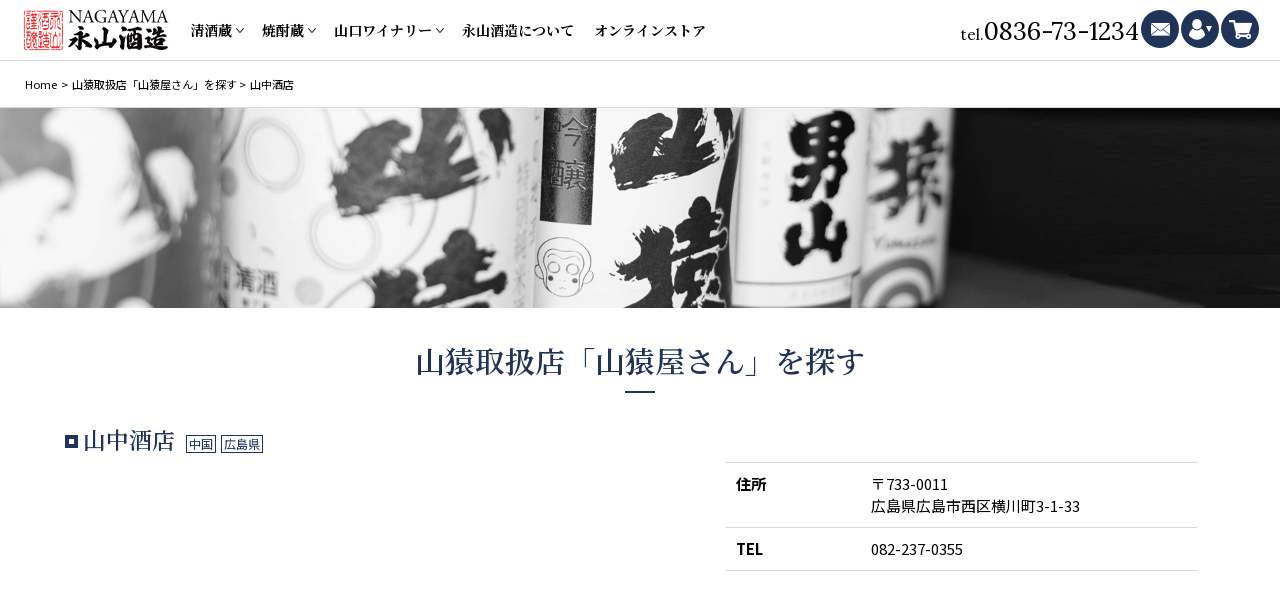

--- FILE ---
content_type: text/html; charset=UTF-8
request_url: https://www.yamanosake.com/wppost/plg_WpPost_post.php?postid=422
body_size: 13555
content:
<?xml version="1.0" encoding="UTF-8"?>
<!DOCTYPE html PUBLIC "-//W3C//DTD XHTML 1.0 Transitional//EN" "http://www.w3.org/TR/xhtml1/DTD/xhtml1-transitional.dtd">


<html xmlns="http://www.w3.org/1999/xhtml" lang="ja" xml:lang="ja">
<head>
<meta http-equiv="Content-Type" content="text/html; charset=UTF-8" />
<title>永山酒造 / WpPostポスト表示</title>
<meta http-equiv="Content-Script-Type" content="text/javascript" />
<meta http-equiv="Content-Style-Type" content="text/css" />
    <meta name="author" content="永山酒造合名会社" />
    <meta name="description" content="山口県の美味しい地酒・焼酎・ふぐひれ酒、そしてワインはいかが?【永山酒造】" />
    <meta name="keywords" content="永山酒造,焼酎,清酒,ふぐひれ酒,日本酒,ワイン,山口,九州,地酒" />

<script type="text/javascript">
if ((navigator.userAgent.indexOf('iPhone') > 0) || navigator.userAgent.indexOf('iPod') > 0 || navigator.userAgent.indexOf('Android') > 0) {
        document.write('<meta name="viewport" content="width=device-width,user-scalable=no,maximum-scale=1">');
    }else{
        document.write('<meta content="width=1100" name="viewport">');
    }
</script>

<link rel="shortcut icon" href="/user_data/packages/default/img/common/favicon.ico" />
<link rel="icon" type="image/vnd.microsoft.icon" href="/user_data/packages/default/img/common/favicon.ico" />
<link rel="stylesheet" href="/js/jquery.colorbox/colorbox.css" type="text/css" media="all" />
<link rel="stylesheet" href="/css/reset.css">
<link href="https://fonts.googleapis.com/css?family=Asap:400,400i,500,500i,600,600i,700,700i|Lora:400,400i,700,700i|Noto+Sans+JP:100,300,400,500,700,900|Noto+Serif+JP:200,300,400,500,600,700,900&amp;subset=cyrillic,cyrillic-ext,japanese,latin-ext,vietnamese" rel="stylesheet">
<link rel="alternate" type="application/rss+xml" title="RSS" href="https://www.yamanosake.com/rss/" />
<!--[if lt IE 9]>
<script src="/js/jquery-1.11.1.min.js"></script>
<![endif]-->
<!--[if gte IE 9]><!-->
<script src="/js/jquery-2.1.1.min.js"></script>
<!--<![endif]-->
<script type="text/javascript" src="/js/eccube.js"></script>
<!-- #2342 次期メジャーバージョン(2.14)にてeccube.legacy.jsは削除予定.モジュール、プラグインの互換性を考慮して2.13では残します. -->
<script type="text/javascript" src="/js/eccube.legacy.js"></script>
<script type="text/javascript" src="/js/jquery.colorbox/jquery.colorbox-min.js"></script>

<script type="text/javascript">//<![CDATA[
    
    $(function(){
        
    });
//]]></script>

<!--{*
 * WpPost
 * Copyright(c) 2000-2014 GIZMO CO.,LTD. All Rights Reserved.
 * http://www.gizmo.co.jp/
 *
* This library is free software; you can redistribute it and/or
* modify it under the terms of the GNU Lesser General Public
* License as published by the Free Software Foundation; either
* version 2.1 of the License, or (at your option) any later version.
*
* This library is distributed in the hope that it will be useful,
* but WITHOUT ANY WARRANTY; without even the implied warranty of
* MERCHANTABILITY or FITNESS FOR A PARTICULAR PURPOSE.  See the GNU
* Lesser General Public License for more details.
*
* You should have received a copy of the GNU Lesser General Public
* License along with this library; if not, write to the Free Software
* Foundation, Inc., 59 Temple Place, Suite 330, Boston, MA  02111-1307  USA
 *}-->
<script type="text/javascript" src="/plugin/WpPost/media/plg_WpPost_common.js"></script><link rel="stylesheet" href="/plugin/WpPost/media/plg_WpPost_common.css" type="text/css" media="screen" /><script type="text/javascript" src="/plugin/WpPost/media/plg_WpPost_comment.js"></script>

<!-- add -->
	<script type="text/javascript" src="/js/jquery.tile.min.js"></script>
	<script type="text/javascript" src="/js/jquery.function.js"></script>
	<script type="text/javascript" src="/js/ofi.min.js"></script>
    <link rel="stylesheet" media="(max-width: 768px)" href="/css/style-sp.css">
    <link rel="stylesheet" media="(min-width: 769px)" href="/css/style.css">
	<script type="text/javascript" src="/js/googleanarlytics.js"></script>
<!-- end add -->

<!--PLG:WpPost-->
<script type="text/javascript">
$(function(){
	document.title = "永山酒造 | 山中酒店";
});
</script>
<!--PLG:WpPost--></head>

<!-- ▼BODY部 スタート -->

<body class="LC_Page_WpPost" id="sub"><noscript><p>JavaScript を有効にしてご利用下さい.</p></noscript><div id="wrapper"><div id="_btn"><div id="_btn_nav"><div id="menu"><span class="bar" id="bar01"></span><span class="bar" id="bar02"></span><span class="bar" id="bar03"></span></div><div id="nav_close"></div><div id="nav_open"></div><!--_btn_nav--></div><!--_btn--></div><header><!-- ▼WpPost記事一覧 -->
<!-- ▲WpPost記事一覧 --><div class="headerContetns"><div class="headerBox clearfix">
<!--▼HEADER-->
<h1><a href="https://www.yamanosake.com/">永山酒造－山口県の清酒・焼酎・ふぐひれ酒、ワイン</a></h1><div class="headerNav"><h2 class="pcno"><a href="https://www.yamanosake.com/">永山酒造－山口県の清酒・焼酎・ふぐひれ酒、ワイン</a></h2><!-- ▼カテゴリ --><nav class="gnav"><ul class="clearfix">
<li class="level1"><a href="/products/list.php?category_id=1">清酒蔵</a><div><ul class="clearfix"><li><span>清酒リスト</span><ul class="clearfix">
<li class="level2"><a href="/products/list.php?category_id=23">ギフトにおすすめ</a></li><li class="level2"><a href="/products/list.php?category_id=10">季節のお酒</a></li><li class="level2"><a href="/products/list.php?category_id=22">蔵ショップ限定酒</a></li><li class="level2"><a href="/products/list.php?category_id=9">大吟醸・純米大吟醸</a></li><li class="level2"><a href="/products/list.php?category_id=8">純米吟醸</a></li><li class="level2"><a href="/products/list.php?category_id=7">特別純米酒・純米酒</a></li><li class="level2"><a href="/products/list.php?category_id=4">生酒・生貯蔵</a></li><li class="level2"><a href="/products/list.php?category_id=3">本醸造・普通酒・ふぐひれ酒</a></li><li class="level2"><a href="/products/list.php?category_id=20">山猿グッズ</a></li></ul></li><li><a href="/user_data/step.php">酒造りの風景</a></li><li><a href="/user_data/farm.php">農業とともに生きる</a></li><li><a href="/user_data/yamazaruya.php">山猿取扱店「山猿屋さん」を探す</a></li></ul></div></li><li class="level1"><a href="/products/list.php?category_id=2">焼酎蔵</a><div><ul class="clearfix"><li><span>焼酎リスト</span><ul class="clearfix">
<li class="level2"><a href="/products/list.php?category_id=12">寝太郎シリーズ</a></li><li class="level2"><a href="/products/list.php?category_id=11">寝太郎ワイン樽シリーズ</a></li></ul></li><li><a href="/user_data/story.php">民話三年寝太郎</a></li></ul></div></li><li class="level1"><a href="/products/list.php?category_id=6">山口ワイナリー</a><div><ul class="clearfix"><li><span>山口ワイナリー</span><ul class="clearfix">
<li class="level2"><a href="/products/list.php?category_id=19">シャトーヤマグチ</a></li><li class="level2"><a href="/products/list.php?category_id=17">山口ワイン　ヴィンテージ</a></li><li class="level2"><a href="/products/list.php?category_id=16">山口ワイン　ソレイネ</a></li><li class="level2"><a href="/products/list.php?category_id=15">山口ワイン　長州葡萄酒</a></li><li class="level2"><a href="/products/list.php?category_id=14">やまぐちワイン</a></li></ul></li><li><a href="/user_data/farmland.php">山口ワインファームランド</a></li><li><a href="/user_data/winestep.php">ワイン造りの風景</a></li><li><a href="/user_data/season.php">ワイナリーの四季</a></li></ul></div></li><li><a href="/abouts/">永山酒造について</a></li><li><a href="/products/list.php">オンラインストア</a></li></ul></nav><!-- ▲カテゴリ --><!-- ▼【ヘッダー】ログイン --><script type="text/javascript">//<![CDATA[
    $(function(){
        var $login_email = $('#header_login_area input[name=login_email]');

        if (!$login_email.val()) {
            $login_email
                .val('メールアドレス')
                .css('color', '#AAA');
        }

        $login_email
            .focus(function() {
                if ($(this).val() == 'メールアドレス') {
                    $(this)
                        .val('')
                        .css('color', '#000');
                }
            })
            .blur(function() {
                if (!$(this).val()) {
                    $(this)
                        .val('メールアドレス')
                        .css('color', '#AAA');
                }
            });

        $('#header_login_form').submit(function() {
            if (!$login_email.val()
                || $login_email.val() == 'メールアドレス') {
                if ($('#header_login_area input[name=login_pass]').val()) {
                    alert('メールアドレス/パスワードを入力して下さい。');
                }
                return false;
            }
            return true;
        });
    });
//]]></script>
<form name="header_login_form" id="header_login_form" method="post" action="https://www.yamanosake.com/frontparts/login_check.php" onsubmit="return eccube.checkLoginFormInputted('header_login_form')"><input type="hidden" name="mode" value="login" /><input type="hidden" name="transactionid" value="e169c09ac582b5e2e5ff4a0e2e7cd6f8d0da2612" /><input type="hidden" name="url" value="/wppost/plg_WpPost_post.php?postid=422" /><ul class="companyHeader2 pcno"><li><a href="https://www.yamanosake.com/cart/">cart</a></li><li><a href="https://www.yamanosake.com/mypage/login.php">mypage</a><div><ul><li><a href="https://www.yamanosake.com/mypage/login.php">ログイン</a></li><li><a href="/entry/kiyaku.php">新規会員登録</a></li><li><a href="/order/">お買い物ガイド</a></li></ul></div></li></ul></form><ul class="companyHeader3 pcno"><li><a href="/contact/">お問い合わせ</a></li></ul><!-- ▲【ヘッダー】ログイン --><!-- ▼電話 -->                    <dl class="companyHeader4 pcno">
                    <dt>電話でのご連絡はこちら</dt>
                    <dd><span class="f15">tel.</span><span class="tel-link">0836-73-1234</span></dd>
                    </dl><!-- ▲電話 --></div>
<!--▲HEADER--><!-- ▼ログイン -->
<ul class="companyHeader clearfix"><li><a href="https://www.yamanosake.com/cart/">cart</a></li><li><a href="https://www.yamanosake.com/mypage/login.php">mypage</a><form name="login_form" id="login_form" method="post" action="https://www.yamanosake.com/frontparts/login_check.php"><input type="hidden" name="transactionid" value="e169c09ac582b5e2e5ff4a0e2e7cd6f8d0da2612" /><input type="hidden" name="mode" value="login" /><input type="hidden" name="url" value="/wppost/plg_WpPost_post.php?postid=422" /><div><ul><li><a href="https://www.yamanosake.com/mypage/login.php">ログイン</a></li><li><a href="/entry/kiyaku.php">新規会員登録</a></li><li><a href="/order/">お買い物ガイド</a></li></ul></div></form></li><li><a href="/contact/">mail</a></li><!-- ▲ログイン --><!-- ▼電話2 -->                	<li><span class="f15">tel.</span><span class="tel-link"><span class="tel-link">0836-73-1234</span></li>
                </ul>
<!-- ▲電話2 --></div></div></header><!-- ▼山猿パンくず --><div class="bread">

    <a href="http://www.yamanosake.com/" itemprop="url" itemtype="http://data-vocabulary.org/Breadcrumb">
      <span itemprop="title">Home</span>
    </a><span>&nbsp;&gt;&nbsp;</span>
          <a href="/user_data/yamazaruya.php" itemprop="url"  itemscope itemtype="http://data-vocabulary.org/Breadcrumb">
          <span itemprop="title">山猿取扱店「山猿屋さん」を探す</span></a><span>&nbsp;&gt;&nbsp;</span>
        <span itemprop="title" itemtype="http://data-vocabulary.org/Breadcrumb">山中酒店</span>

</div><!-- ▲山猿パンくず --><div id="container" class="clearfix"><!-- ▼メイン -->
<!--▼ WpPost Post-->
    <figure><img src="/images/img006.jpg" class="object-fit-img"></figure>
    <h2 class="title">山猿取扱店「山猿屋さん」を探す</h2>
	<section>
    <div class="box1150-3">
    <h3 class="subttl">山中酒店
<span>中国</span><span>広島県</span>    </h3>
        <div class="box18">
<div class="shopDetail clearfix"><div class="ggmap"><iframe src="https://www.google.com/maps/embed?pb=!1m18!1m12!1m3!1d3291.6391715017253!2d132.45043365090098!3d34.41051618041445!2m3!1f0!2f0!3f0!3m2!1i1024!2i768!4f13.1!3m3!1m2!1s0x355a9898097240c1%3A0x201522baee07932f!2z44CSNzMzLTAwMTEg5bqD5bO255yM5bqD5bO25biC6KW_5Yy65qiq5bed55S677yT5LiB55uu77yR4oiS77yT77yT!5e0!3m2!1sja!2sjp!4v1564635690210!5m2!1sja!2sjp" width="800" height="600" frameborder="0" style="border:0" allowfullscreen></iframe></div><ul><li><dl class="clearfix"><dt>住所</dt><dd>〒733-0011<br>広島県広島市西区横川町3-1-33</dd></dl></li><li><dl class="clearfix"><dt>TEL</dt><dd><span class="tel-link">082-237-0355</span></dd></dl></li></ul></div>        </div>
    </div>
	</section>


	<section>
    <div class="box1150">
        <h3 class="subttl">取扱店舗一覧</h3>
        <div class="box18">       


<h4 class="subttl2">関東</h4><div class="shopWrapper"><h5 class="subttl3 off" id="shop001">茨城県</h5><ul class="shopList clearfix"><li><a href="/wppost/plg_WpPost_post.php?postid=354"><dl><dt>平田酒店</dt><dd>〒308-0846  茨城県筑西市布川1304-1<br>TEL：0296-28-0818</dd></dl></a></li><li><a href="/wppost/plg_WpPost_post.php?postid=352"><dl><dt>酒のアライ</dt><dd>〒306-0403  茨城県猿島郡境町蛇池641<br>TEL：0280-87-4423</dd></dl></a></li><li><a href="/wppost/plg_WpPost_post.php?postid=350"><dl><dt>有限会社上野商店</dt><dd>〒306-0106  茨城県古河市北間中橋173-35<br>TEL：0280-76-4747</dd></dl></a></li><li><a href="/wppost/plg_WpPost_post.php?postid=348"><dl><dt>塚田屋</dt><dd>〒300-2645  茨城県つくば市上郷3318<br>TEL：029-847-2008</dd></dl></a></li></ul></div><div class="shopWrapper"><h5 class="subttl3 off" id="shop001">栃木県</h5><ul class="shopList clearfix"><li><a href="/wppost/plg_WpPost_post.php?postid=370"><dl><dt>うるしや</dt><dd>〒321-0402  栃木県宇都宮市中里町217-5<br>TEL：028-674-2013</dd></dl></a></li><li><a href="/wppost/plg_WpPost_post.php?postid=368"><dl><dt>下野屋酒店</dt><dd>〒323-0025  栃木県小山市城山町1-1-1<br>TEL：0285-22-0289</dd></dl></a></li><li><a href="/wppost/plg_WpPost_post.php?postid=366"><dl><dt>砂子屋</dt><dd>〒321-0227  栃木県下都賀郡壬生町通町13-13<br>TEL：0282-82-0055</dd></dl></a></li><li><a href="/wppost/plg_WpPost_post.php?postid=364"><dl><dt>ザ・酒屋</dt><dd>〒329-1322  栃木県さくら市北草川1-7-10<br>TEL：028-682-2042</dd></dl></a></li><li><a href="/wppost/plg_WpPost_post.php?postid=362"><dl><dt>小林酒店</dt><dd>〒329-1233  栃木県塩谷郡高根沢町大字宝積寺2374<br>TEL：028-675-0050</dd></dl></a></li><li><a href="/wppost/plg_WpPost_post.php?postid=360"><dl><dt>菊屋酒店</dt><dd>〒324-0613  栃木県那須郡那珂川町馬頭285<br>TEL：0287-92-2103</dd></dl></a></li><li><a href="/wppost/plg_WpPost_post.php?postid=358"><dl><dt>(株)国本屋酒店</dt><dd>〒329-0617  栃木県河内郡上三川町上蒲生46<br>TEL：0285-56-2067</dd></dl></a></li><li><a href="/wppost/plg_WpPost_post.php?postid=356"><dl><dt>昭和食品 黒磯支店 THE酒</dt><dd>〒325-0031  栃木県那須塩原市鍋掛1087-1103<br>TEL：0287-73-2260</dd></dl></a></li></ul></div><div class="shopWrapper"><h5 class="subttl3 off" id="shop001">埼玉県</h5><ul class="shopList clearfix"><li><a href="/wppost/plg_WpPost_post.php?postid=346"><dl><dt>エビスヤ</dt><dd>〒354-0026  埼玉県富士見市鶴瀬西3-18-1<br>TEL：0492-51-5070</dd></dl></a></li><li><a href="/wppost/plg_WpPost_post.php?postid=344"><dl><dt>そりた酒店</dt><dd>〒356-0036  埼玉県ふじみ野市南台2-1-9<br>TEL：0492-61-5850</dd></dl></a></li><li><a href="/wppost/plg_WpPost_post.php?postid=342"><dl><dt>(有)キングショップ誠屋</dt><dd>〒350-2201  埼玉県鶴ケ島市富士見2-18-14<br>TEL：0492-85-8311</dd></dl></a></li><li><a href="/wppost/plg_WpPost_post.php?postid=340"><dl><dt>良酒倉庫 鶴ヶ島店</dt><dd>〒350-2213  埼玉県鶴ヶ島市脚折町6-27-34<br>TEL：0492-86-0217</dd></dl></a></li><li><a href="/wppost/plg_WpPost_post.php?postid=338"><dl><dt>ナガネ</dt><dd>〒350-1331  埼玉県狭山市新狭山2-7-5<br>TEL：0249-52-5068</dd></dl></a></li><li><a href="/wppost/plg_WpPost_post.php?postid=336"><dl><dt>ますとも</dt><dd>〒359-0044  埼玉県所沢市松葉町22-19<br>TEL：0429-93-5724</dd></dl></a></li><li><a href="/wppost/plg_WpPost_post.php?postid=334"><dl><dt>島村酒店</dt><dd>〒359-1122  埼玉県所沢市寿町13-10<br>TEL：0429-22-2508</dd></dl></a></li></ul></div><div class="shopWrapper"><h5 class="subttl3 off" id="shop001">東京都</h5><ul class="shopList clearfix"><li><a href="/wppost/plg_WpPost_post.php?postid=648"><dl><dt>むらまつ酒商類</dt><dd>〒105-0021  東京都港区東新橋2-2-10<br>TEL：03-3431-8835</dd></dl></a></li><li><a href="/wppost/plg_WpPost_post.php?postid=296"><dl><dt>渡辺商店</dt><dd>〒120-0046  東京都足立区小台2-34-15<br>TEL：03-3911-6124</dd></dl></a></li><li><a href="/wppost/plg_WpPost_post.php?postid=294"><dl><dt>小暮商店</dt><dd>〒123-0872  東京都足立区江北2-35-4<br>TEL：03-3890-0512</dd></dl></a></li><li><a href="/wppost/plg_WpPost_post.php?postid=292"><dl><dt>野田屋酒店森谷</dt><dd>〒196-0003  東京都荒川区南千住5-42-7<br>TEL：03-3801-6650</dd></dl></a></li><li><a href="/wppost/plg_WpPost_post.php?postid=290"><dl><dt>田渕酒店</dt><dd>〒116-0011  東京都荒川区西尾久7-26-9<br>TEL：03-3894-6007</dd></dl></a></li><li><a href="/wppost/plg_WpPost_post.php?postid=288"><dl><dt>(有)モリタヤ酒店</dt><dd>〒116-0003  東京都荒川区南千住6-17-5<br>TEL：03-3805-2805</dd></dl></a></li><li><a href="/wppost/plg_WpPost_post.php?postid=286"><dl><dt>蓮根ムラタ</dt><dd>〒174-0046  東京都板橋区蓮根3-14-22<br>TEL：03-3966-5012</dd></dl></a></li><li><a href="/wppost/plg_WpPost_post.php?postid=284"><dl><dt>真壁商店</dt><dd>〒175-0094  東京都板橋区成増2-9-1<br>TEL：03-3930-2086</dd></dl></a></li><li><a href="/wppost/plg_WpPost_post.php?postid=282"><dl><dt>花火屋川野酒店</dt><dd>〒135-0052  東京都江戸川区東小岩5-26-1<br>TEL：03-3657-1075</dd></dl></a></li><li><a href="/wppost/plg_WpPost_post.php?postid=280"><dl><dt>鈴光酒店</dt><dd>〒132-0022  東京都江戸川区大杉5-2-13<br>TEL：03-3652-7700</dd></dl></a></li><li><a href="/wppost/plg_WpPost_post.php?postid=278"><dl><dt>折原商店</dt><dd>〒135-0047  東京都江東区富岡1-13-11折原門仲ビル1F<br>TEL：03-5639-9447</dd></dl></a></li><li><a href="/wppost/plg_WpPost_post.php?postid=276"><dl><dt>(株)上野商店</dt><dd>〒130-0004  東京都墨田区本所2-17-7<br>TEL：03-3625-1981</dd></dl></a></li><li><a href="/wppost/plg_WpPost_post.php?postid=274"><dl><dt>地酒＆ワイン　ふくはら酒店</dt><dd>〒110-0016  東京都台東区台東3-6-8<br>TEL：03-3831-2235</dd></dl></a></li><li><a href="/wppost/plg_WpPost_post.php?postid=272"><dl><dt>升宏</dt><dd>〒111-0035  東京都台東区西浅草2-19-11<br>TEL：03-3841-5049</dd></dl></a></li><li><a href="/wppost/plg_WpPost_post.php?postid=270"><dl><dt>小嶋屋酒店</dt><dd>〒103-0013  東京都中央区日本橋人形町1-11-12<br>TEL：03-3666-3527</dd></dl></a></li><li><a href="/wppost/plg_WpPost_post.php?postid=268"><dl><dt>永世屋かさい商店</dt><dd>〒164-0001  東京都中野区中野4-16-2<br>TEL：03-3389-1795</dd></dl></a></li><li><a href="/wppost/plg_WpPost_post.php?postid=266"><dl><dt>(有)河内屋酒店</dt><dd>〒113-0033  東京都文京区本郷4-26-8<br>TEL：03-3811-1308</dd></dl></a></li><li><a href="/wppost/plg_WpPost_post.php?postid=264"><dl><dt>ホームマート四の橋</dt><dd>〒108-0072  東京都港区白金3-22-6<br>TEL：03-3446-2399</dd></dl></a></li><li><a href="/wppost/plg_WpPost_post.php?postid=262"><dl><dt>リカー&#038;フーズ ミナトヤ（MINATOYA）</dt><dd>〒108-0023  東京都港区芝浦3-11-8<br>TEL：03-3453-3718</dd></dl></a></li><li><a href="/wppost/plg_WpPost_post.php?postid=260"><dl><dt>橋本酒店</dt><dd>〒153-0051  東京都目黒区上目黒5-25-7<br>TEL：03-3713-0703</dd></dl></a></li><li><a href="/wppost/plg_WpPost_post.php?postid=258"><dl><dt>(株)山屋田島商店</dt><dd>〒152-0035  東京都目黒区自由が丘1-15-10<br>TEL：03-3723-4567</dd></dl></a></li><li><a href="/wppost/plg_WpPost_post.php?postid=256"><dl><dt>三崎屋</dt><dd>〒152-0023  東京都目黒区八雲5-16-2<br>TEL：03-3424-1088</dd></dl></a></li><li><a href="/wppost/plg_WpPost_post.php?postid=254"><dl><dt>(有)石川商店つつじヶ丘</dt><dd>〒196-0012  東京都昭島市つつじヶ丘3-5-6<br>TEL：0425-45-3588</dd></dl></a></li><li><a href="/wppost/plg_WpPost_post.php?postid=252"><dl><dt>地酒のすぎむら</dt><dd>〒196-0014  東京都昭島市田中町562-1 モリタウン1階<br>TEL：042-546-4822</dd></dl></a></li><li><a href="/wppost/plg_WpPost_post.php?postid=250"><dl><dt>野田商店</dt><dd>〒196-0003  東京都昭島市松原町1-27-2<br>TEL：042-543-1470</dd></dl></a></li><li><a href="/wppost/plg_WpPost_post.php?postid=248"><dl><dt>(有)宏川屋</dt><dd>〒198-0041  東京都青梅市勝沼27<br>TEL：0428-24-2669</dd></dl></a></li><li><a href="/wppost/plg_WpPost_post.php?postid=246"><dl><dt>武藤酒店</dt><dd>〒198-0013  東京都青梅市木野下1-404<br>TEL：0428-31-4886</dd></dl></a></li><li><a href="/wppost/plg_WpPost_post.php?postid=244"><dl><dt>川島商店</dt><dd>〒186-0002  東京都国立市東1-6-27<br>TEL：042-572-0036</dd></dl></a></li><li><a href="/wppost/plg_WpPost_post.php?postid=242"><dl><dt>(有)増田屋酒店</dt><dd>〒190-0012  東京都立川市曙町1-36-33<br>TEL：042-523-1381</dd></dl></a></li><li><a href="/wppost/plg_WpPost_post.php?postid=240"><dl><dt>(有)朝日屋酒店(スリーエイト錦町店）</dt><dd>〒190-0022  東京都立川市錦町2-6-12<br>TEL：042-525-6333</dd></dl></a></li><li><a href="/wppost/plg_WpPost_post.php?postid=238"><dl><dt>(有)山の家須崎商店</dt><dd>〒190-0002  東京都立川市幸町1-11-1<br>TEL：042-536-1905</dd></dl></a></li><li><a href="/wppost/plg_WpPost_post.php?postid=236"><dl><dt>(株)マスダヤ</dt><dd>〒190-1221  東京都西多摩郡瑞穂町箱根ヶ崎256-4<br>TEL：042-557-0123</dd></dl></a></li><li><a href="/wppost/plg_WpPost_post.php?postid=234"><dl><dt>(株)レッツ</dt><dd>〒202-0003  東京都西東京市北町6-1-31<br>TEL：042-422-5959</dd></dl></a></li><li><a href="/wppost/plg_WpPost_post.php?postid=232"><dl><dt>いそぬま商店</dt><dd>〒193-0934  東京都八王子市小比企町1619-1<br>TEL：042-635-6198</dd></dl></a></li><li><a href="/wppost/plg_WpPost_post.php?postid=230"><dl><dt>(有)リカーズひろせ</dt><dd>〒193-0832  東京都八王子市散田町3-18-11<br>TEL：042-664-0296</dd></dl></a></li><li><a href="/wppost/plg_WpPost_post.php?postid=228"><dl><dt>森田屋酒店</dt><dd>〒192-0153  東京都八王子市西寺方町41-1<br>TEL：042-651-3187</dd></dl></a></li><li><a href="/wppost/plg_WpPost_post.php?postid=226"><dl><dt>(株)福島屋ファンタス羽村店</dt><dd>〒205-0011  東京都羽村市五ノ神2-2-7<br>TEL：042-578-0371</dd></dl></a></li><li><a href="/wppost/plg_WpPost_post.php?postid=224"><dl><dt>(株)太平フーズアンドリカーズ東京西支店</dt><dd>〒205-0001  東京都羽村市小作台2-17-2<br>TEL：042-579-0456</dd></dl></a></li><li><a href="/wppost/plg_WpPost_post.php?postid=222"><dl><dt>アラキ</dt><dd>〒189-0013  東京都東村山市栄町2-30-17<br>TEL：0423-94-2170</dd></dl></a></li><li><a href="/wppost/plg_WpPost_post.php?postid=220"><dl><dt>マイマートきむら</dt><dd>〒207-0012  東京都東大和市新堀1-1420-11<br>TEL：0425-61-1830</dd></dl></a></li><li><a href="/wppost/plg_WpPost_post.php?postid=218"><dl><dt>(有)尾崎商店</dt><dd>〒207-0021  東京都東大和市立野3-1235-5<br>TEL：0425-63-0300</dd></dl></a></li><li><a href="/wppost/plg_WpPost_post.php?postid=216"><dl><dt>コミュニティ・ストアいたばし</dt><dd>〒180-0006  東京都武蔵野市中町1丁目23-7<br>TEL：0422-52-2790</dd></dl></a></li><li><a href="/wppost/plg_WpPost_post.php?postid=214"><dl><dt>福島商店</dt><dd>〒208-0034  東京都武蔵村山市残堀5-7-3<br>TEL：0425-60-0812</dd></dl></a></li></ul></div><div class="shopWrapper"><h5 class="subttl3 off" id="shop001">神奈川県</h5><ul class="shopList clearfix"><li><a href="/wppost/plg_WpPost_post.php?postid=332"><dl><dt>力庄商店</dt><dd>〒259-0312  神奈川県足柄下郡湯河原町吉浜362<br>TEL：0465-62-2611</dd></dl></a></li><li><a href="/wppost/plg_WpPost_post.php?postid=330"><dl><dt>入船酒店</dt><dd>〒248-0035  神奈川県鎌倉市西鎌倉1-2-8<br>TEL：046-732-6539</dd></dl></a></li><li><a href="/wppost/plg_WpPost_post.php?postid=328"><dl><dt>酒のこむろ 川崎店</dt><dd>〒211-0044  神奈川県川崎市中原区新城2-4-11<br>TEL：044-766-4911</dd></dl></a></li><li><a href="/wppost/plg_WpPost_post.php?postid=326"><dl><dt>天神台こぶねや</dt><dd>〒211-0013  神奈川県川崎市中原区平間1274-6<br>TEL：044-511-2797</dd></dl></a></li><li><a href="/wppost/plg_WpPost_post.php?postid=324"><dl><dt>内阪屋</dt><dd>〒210-0808  神奈川県川崎市川崎区旭町1-12-14<br>TEL：044-222-4514</dd></dl></a></li><li><a href="/wppost/plg_WpPost_post.php?postid=322"><dl><dt>こいずみ酒店</dt><dd>〒215-0027  神奈川県川崎市麻生区岡上774-4<br>TEL：044-988-8700</dd></dl></a></li><li><a href="/wppost/plg_WpPost_post.php?postid=320"><dl><dt>升屋商店</dt><dd>〒228-0011  神奈川県座間市相武台4-4745-3<br>TEL：046-251-1478</dd></dl></a></li><li><a href="/wppost/plg_WpPost_post.php?postid=318"><dl><dt>へいわ</dt><dd>〒251-0037  神奈川県藤沢市鵠沼海岸5-11-29<br>TEL：0466-33-4711</dd></dl></a></li><li><a href="/wppost/plg_WpPost_post.php?postid=316"><dl><dt>(有)島屋商会</dt><dd>〒237-0066  神奈川県横須賀市湘南鷹取4-3-11<br>TEL：046-865-1001</dd></dl></a></li><li><a href="/wppost/plg_WpPost_post.php?postid=314"><dl><dt>リカーショップ松本屋</dt><dd>〒244-0003  神奈川県横浜市戸塚町16-1戸塚西口共同ビル トツカーナＡ-102<br>TEL：045-881-0128</dd></dl></a></li><li><a href="/wppost/plg_WpPost_post.php?postid=312"><dl><dt>山本屋商店</dt><dd>〒235-0021  神奈川県横浜市磯子区岡村3-1-1<br>TEL：045-751-5432</dd></dl></a></li><li><a href="/wppost/plg_WpPost_post.php?postid=310"><dl><dt>ひまわり市場</dt><dd>〒233-0002  神奈川県横浜市港南区大岡西1-15-1<br>TEL：045-847-3636</dd></dl></a></li><li><a href="/wppost/plg_WpPost_post.php?postid=308"><dl><dt>おとべ</dt><dd>〒241-0801  神奈川県横浜市旭区若葉台3-7-1<br>TEL：045-921-9101</dd></dl></a></li><li><a href="/wppost/plg_WpPost_post.php?postid=306"><dl><dt>鶴屋酒店</dt><dd>〒223-0063  神奈川県横浜市港北区高田西3-2-3<br>TEL：045-592-3345</dd></dl></a></li><li><a href="/wppost/plg_WpPost_post.php?postid=304"><dl><dt>カクマン酒店</dt><dd>〒222-0036  神奈川県横浜市港北区小机町222-1<br>TEL：045-471-5291</dd></dl></a></li><li><a href="/wppost/plg_WpPost_post.php?postid=302"><dl><dt>わんまいる坂部甚平商店</dt><dd>〒220-0072  神奈川県横浜市西区浅間町1-7-13<br>TEL：045-311-7778</dd></dl></a></li><li><a href="/wppost/plg_WpPost_post.php?postid=300"><dl><dt>山上酒店</dt><dd>〒221-0841  神奈川県横浜市神奈川区松本町3-23-8<br>TEL：045-321-0079</dd></dl></a></li><li><a href="/wppost/plg_WpPost_post.php?postid=298"><dl><dt>GOOD RICE &#038; LIQUR やましょく</dt><dd>〒247-0026  神奈川県横浜市栄区犬山町32-5<br>TEL：045-892-5585</dd></dl></a></li></ul></div><div class="shopWrapper"><h5 class="subttl3 off" id="shop001">静岡県</h5><ul class="shopList clearfix"><li><a href="/wppost/plg_WpPost_post.php?postid=378"><dl><dt>寺井酒店</dt><dd>〒437-1203  静岡県磐田市福田2105-2-1<br>TEL：0538-55-2660</dd></dl></a></li><li><a href="/wppost/plg_WpPost_post.php?postid=376"><dl><dt>道本酒店</dt><dd>〒434-0038  静岡県浜松市浜北区貴布祢527-5<br>TEL：053-586-2620</dd></dl></a></li><li><a href="/wppost/plg_WpPost_post.php?postid=374"><dl><dt>(有)上野酒店</dt><dd>〒431-3115  静岡県浜松市東区西ケ崎町609<br>TEL：053-434-0230</dd></dl></a></li><li><a href="/wppost/plg_WpPost_post.php?postid=372"><dl><dt>大村屋酒店</dt><dd>〒431-1305  静岡県浜松市北区細江町気賀79-1<br>TEL：053-522-0239</dd></dl></a></li></ul></div><h4 class="subttl2">関西</h4><div class="shopWrapper"><h5 class="subttl3 off" id="shop001">京都府</h5><ul class="shopList clearfix"><li><a href="/wppost/plg_WpPost_post.php?postid=396"><dl><dt>多貝酒店</dt><dd>〒617-0853   京都府長岡京市奥海印寺東条29-1<br>TEL：075-951-2836</dd></dl></a></li></ul></div><div class="shopWrapper"><h5 class="subttl3 off" id="shop001">大阪府</h5><ul class="shopList clearfix"><li><a href="/wppost/plg_WpPost_post.php?postid=394"><dl><dt>木村酒販</dt><dd>〒571-0062  大阪府門真市宮野町19-23<br>TEL：072-881-0618</dd></dl></a></li><li><a href="/wppost/plg_WpPost_post.php?postid=392"><dl><dt>西海酒販</dt><dd>〒530-0036  大阪府大阪市北区与力町7-16<br>TEL：06-6358-4443</dd></dl></a></li><li><a href="/wppost/plg_WpPost_post.php?postid=390"><dl><dt>稲田酒店</dt><dd>〒530-0022  大阪府大阪市北区浪花町6-4<br>TEL：06-6371-0636</dd></dl></a></li><li><a href="/wppost/plg_WpPost_post.php?postid=388"><dl><dt>株式会社田辺商店</dt><dd>〒554-0013  大阪府大阪市此花区梅香3-29-6<br>TEL：06-6461-1540</dd></dl></a></li><li><a href="/wppost/plg_WpPost_post.php?postid=386"><dl><dt>中原酒販</dt><dd>〒558-0003  大阪府大阪市住吉区長居3-12-15<br>TEL：06-6693-1426</dd></dl></a></li><li><a href="/wppost/plg_WpPost_post.php?postid=384"><dl><dt>ヤマニ</dt><dd>〒534-0001  大阪府大阪市都島区毛馬町4-5-11<br>TEL：06-6928-7318</dd></dl></a></li><li><a href="/wppost/plg_WpPost_post.php?postid=382"><dl><dt>酒創タカムラ</dt><dd>〒550-0002  大阪府大阪市西区江戸堀2-2-18<br>TEL：06-6443-3519</dd></dl></a></li><li><a href="/wppost/plg_WpPost_post.php?postid=380"><dl><dt>ますや</dt><dd>〒542-0082  大阪府大阪市中央区島之内2-9-35<br>TEL：06-6211-2338</dd></dl></a></li></ul></div><div class="shopWrapper"><h5 class="subttl3 off" id="shop001">兵庫県</h5><ul class="shopList clearfix"><li><a href="/wppost/plg_WpPost_post.php?postid=406"><dl><dt>(有)タカギ</dt><dd>〒661-0953  兵庫県尼崎市東園田町5-46-27<br>TEL：06-6493-7777</dd></dl></a></li><li><a href="/wppost/plg_WpPost_post.php?postid=404"><dl><dt>(株)みつやま</dt><dd>〒661-0983  兵庫県尼崎市口田中1丁目27-1<br>TEL：06-6492-1212</dd></dl></a></li><li><a href="/wppost/plg_WpPost_post.php?postid=402"><dl><dt>元町ワインセラー　ヒラオカ</dt><dd>〒650-0022  兵庫県神戸市中央区元町通5-2-15<br>TEL：078-341-2563</dd></dl></a></li><li><a href="/wppost/plg_WpPost_post.php?postid=400"><dl><dt>酒のてらむら</dt><dd>〒652-0046  兵庫県神戸市兵庫区上沢通3-4-12<br>TEL：078-531-1313</dd></dl></a></li><li><a href="/wppost/plg_WpPost_post.php?postid=398"><dl><dt>リカーショップたつかわ</dt><dd>〒671-1144   兵庫県姫路市大津区長松112-1<br>TEL：079-237-3737</dd></dl></a></li></ul></div><h4 class="subttl2">中国</h4><div class="shopWrapper"><h5 class="subttl3 off" id="shop001">鳥取県</h5><ul class="shopList clearfix"><li><a href="/wppost/plg_WpPost_post.php?postid=410"><dl><dt>ウメハラ</dt><dd>〒683-0853  鳥取県米子市両三柳2360-9<br>TEL：0859-32-1929</dd></dl></a></li></ul></div><div class="shopWrapper"><h5 class="subttl3 off" id="shop001">岡山県</h5><ul class="shopList clearfix"><li><a href="/wppost/plg_WpPost_post.php?postid=408"><dl><dt>さんたに屋</dt><dd>〒709-1211  岡山県岡山市南区迫川94-9<br>TEL：0863-62-0046</dd></dl></a></li></ul></div><div class="shopWrapper"><h5 class="subttl3 off" id="shop001">広島県</h5><ul class="shopList clearfix"><li><a href="/wppost/plg_WpPost_post.php?postid=412"><dl><dt>酒遊館　有限会社　やましち</dt><dd>〒739-0622  広島県大竹市晴海１丁目4-33<br>TEL：0827-57-7017</dd></dl></a></li><li><a href="/wppost/plg_WpPost_post.php?postid=426"><dl><dt>亀屋</dt><dd>〒731-0152  広島県広島市安佐南区毘沙門台2-23-9<br>TEL：082-877-5959</dd></dl></a></li><li><a href="/wppost/plg_WpPost_post.php?postid=424"><dl><dt>きとら商店</dt><dd>〒730-0854  広島県広島市中区土橋町3-13<br>TEL：082-578-4366</dd></dl></a></li><li><a href="/wppost/plg_WpPost_post.php?postid=422"><dl><dt>山中酒店</dt><dd>〒733-0011  広島県広島市西区横川町3-1-33<br>TEL：082-237-0355</dd></dl></a></li><li><a href="/wppost/plg_WpPost_post.php?postid=420"><dl><dt>丸本登勇本店</dt><dd>〒736-0081  広島県広島市安芸区船越3-5-13<br>TEL：082-823-2005</dd></dl></a></li><li><a href="/wppost/plg_WpPost_post.php?postid=418"><dl><dt>ポピンズ</dt><dd>〒734-0001  広島県広島市南区出汐3-9-19<br>TEL：082-251-4550</dd></dl></a></li><li><a href="/wppost/plg_WpPost_post.php?postid=416"><dl><dt>山ち酒店</dt><dd>〒734-0025  広島県広島市南区東本浦町1-64<br>TEL：082-281-4719</dd></dl></a></li><li><a href="/wppost/plg_WpPost_post.php?postid=414"><dl><dt>酒匠米匠おかの</dt><dd>〒731-4313  広島県安芸郡坂町坂東2-16-15<br>TEL：082-885-0031</dd></dl></a></li><li><a href="/wppost/plg_WpPost_post.php?postid=428"><dl><dt>勝田商店</dt><dd>〒722-0022  広島県尾道市栗原町8507-2<br>TEL：0848-22-3595</dd></dl></a></li></ul></div><div class="shopWrapper"><h5 class="subttl3 off" id="shop001">山口県</h5><ul class="shopList clearfix"><li><a href="/wppost/plg_WpPost_post.php?postid=688"><dl><dt>ハートフルショップおおはし</dt><dd>〒759-3411  山口県萩市須佐4307<br>TEL：0838-76-2616</dd></dl></a></li><li><a href="/wppost/plg_WpPost_post.php?postid=430"><dl><dt>地酒のまえつる</dt><dd>〒751-0838  山口県下関市山の田本町15-11<br>TEL：083-253-1722</dd></dl></a></li><li><a href="/wppost/plg_WpPost_post.php?postid=466"><dl><dt>有吉酒店</dt><dd>〒750-0005  山口県下関市唐戸町1-17<br>TEL：083-222-2371</dd></dl></a></li><li><a href="/wppost/plg_WpPost_post.php?postid=464"><dl><dt>世界の酒と食品 かじわら</dt><dd>〒750-0008  山口県下関市田中町12-8<br>TEL：083-232-3215</dd></dl></a></li><li><a href="/wppost/plg_WpPost_post.php?postid=462"><dl><dt>三宅商店</dt><dd>〒750-0078  山口県下関市彦島杉田町2-9-13<br>TEL：083-266-3409</dd></dl></a></li><li><a href="/wppost/plg_WpPost_post.php?postid=460"><dl><dt>酒工房 酒樂</dt><dd>〒751-0838  山口県下関市山の田本町18-16<br>TEL：083-252-0005</dd></dl></a></li><li><a href="/wppost/plg_WpPost_post.php?postid=458"><dl><dt>竹下商店</dt><dd>〒750-1153  山口県下関市清末鞍馬2-4-17<br>TEL：083-282-0061</dd></dl></a></li><li><a href="/wppost/plg_WpPost_post.php?postid=456"><dl><dt>井上酒店</dt><dd>〒752-0975  山口県下関市長府中浜町3-17<br>TEL：083-245-0231</dd></dl></a></li><li><a href="/wppost/plg_WpPost_post.php?postid=454"><dl><dt>浅屋商店</dt><dd>〒753-0086  山口県山口市中市町6-21<br>TEL：083-922-0027</dd></dl></a></li><li><a href="/wppost/plg_WpPost_post.php?postid=452"><dl><dt>有限会社　原田酒舗</dt><dd>〒753-0056  山口県山口市湯田温泉1丁目11-23<br>TEL：083-922-1500</dd></dl></a></li><li><a href="/wppost/plg_WpPost_post.php?postid=450"><dl><dt>竹本本店</dt><dd>〒745-0622  山口県周南市大字樋口354-1<br>TEL：0833-91-0028</dd></dl></a></li><li><a href="/wppost/plg_WpPost_post.php?postid=448"><dl><dt>有限会社　山本屋</dt><dd>〒746-0012  山口県周南市政所3-10-13<br>TEL：0834-62-2041</dd></dl></a></li><li><a href="/wppost/plg_WpPost_post.php?postid=446"><dl><dt>リカーショップ　くすのき</dt><dd>〒745-0831  山口県周南市楠木２丁目14-13<br>TEL：0834-28-5710</dd></dl></a></li><li><a href="/wppost/plg_WpPost_post.php?postid=444"><dl><dt>リカーマーケット 酒の國</dt><dd>〒756-0057  山口県山陽小野田市大字高泊字ワカリ669番地<br>TEL：0836-83-2658</dd></dl></a></li><li><a href="/wppost/plg_WpPost_post.php?postid=442"><dl><dt>長陽酒店</dt><dd>〒756-0841  山口県山陽小野田市赤崎2-8-3<br>TEL：0836-88-0136</dd></dl></a></li><li><a href="/wppost/plg_WpPost_post.php?postid=440"><dl><dt>わかやま</dt><dd>〒756-0834  山口県山陽小野田市港町8-3<br>TEL：0836-83-6761</dd></dl></a></li><li><a href="/wppost/plg_WpPost_post.php?postid=438"><dl><dt>(有)みやた酒商</dt><dd>〒759-3802  山口県長門市三隅中1313番地1<br>TEL：0837-43-0123</dd></dl></a></li><li><a href="/wppost/plg_WpPost_post.php?postid=436"><dl><dt>SAKAYA 豊田酒販株式会社</dt><dd>〒758-0025  山口県萩市土原522-1<br>TEL：0838-22-8127</dd></dl></a></li><li><a href="/wppost/plg_WpPost_post.php?postid=434"><dl><dt>日比酒店</dt><dd>〒740-0031  山口県岩国市門前町3-9-1<br>TEL：0827-31-7450</dd></dl></a></li><li><a href="/wppost/plg_WpPost_post.php?postid=432"><dl><dt>酒商しらき</dt><dd>〒740-0034  山口県岩国市南岩国町5-21-8<br>TEL：08327-31-1027</dd></dl></a></li><li><a href="/wppost/plg_WpPost_post.php?postid=468"><dl><dt>和洋酒 ねんりん酒店</dt><dd>〒742-1502  山口県熊毛郡田布施町大字波野塩坪194-6<br>TEL：0820-52-3141</dd></dl></a></li></ul></div>
<h4 class="subttl2">九州</h4><div class="shopWrapper"><h5 class="subttl3 off" id="shop001">福岡県</h5><ul class="shopList clearfix"><li><a href="/wppost/plg_WpPost_post.php?postid=480"><dl><dt>株式会社　カネダイ</dt><dd>〒816-0844  福岡県春日市上白水1-53番地<br>TEL：092-572-4088</dd></dl></a></li><li><a href="/wppost/plg_WpPost_post.php?postid=472"><dl><dt>酒の阿波屋</dt><dd>〒801-0882  福岡県北九州市門司区清見2-16-27<br>TEL：093-321-3221</dd></dl></a></li><li><a href="/wppost/plg_WpPost_post.php?postid=474"><dl><dt>有限会社　山崎酒店</dt><dd>〒812-0011  福岡県福岡市博多区博多駅前4-7-1<br>TEL：092-431-2724</dd></dl></a></li><li><a href="/wppost/plg_WpPost_post.php?postid=476"><dl><dt>久島酒店</dt><dd>〒810-0062  福岡県福岡市中央区荒戸3-3-65<br>TEL：092-761-5418</dd></dl></a></li><li><a href="/wppost/plg_WpPost_post.php?postid=478"><dl><dt>古賀酒店</dt><dd>〒839-1304  福岡県うきは市吉井町千年384-7<br>TEL：0943-75-3262</dd></dl></a></li><li><a href="/wppost/plg_WpPost_post.php?postid=470"><dl><dt>酒商にじ屋</dt><dd>〒800-0008  福岡県北九州市門司区葛葉3-4-2<br>TEL：093-321-0926</dd></dl></a></li></ul></div><div class="shopWrapper"><h5 class="subttl3 off" id="shop001">熊本県</h5><ul class="shopList clearfix"><li><a href="/wppost/plg_WpPost_post.php?postid=482"><dl><dt>老松商店</dt><dd>〒863-2303  熊本県天草郡苓北町志岐58-1<br>TEL：0969-35-0141</dd></dl></a></li></ul></div><div class="shopWrapper"><h5 class="subttl3 off" id="shop001">鹿児島県</h5><ul class="shopList clearfix"><li><a href="/wppost/plg_WpPost_post.php?postid=723"><dl><dt>薩摩の酒屋 カドヤ</dt><dd>〒899-2502  鹿児島県日置市伊集院町徳重422<br>TEL：099-273-2611</dd></dl></a></li></ul></div>    	</div>
    </div>
	</section>
	


<!-- ▲メイン --></div><!-- /#container --><div id="pageTop"><a href="#wrapper">page top</a></div><!-- footer --><footer><!-- ▼カテゴリ2 --><div class="footerNav"><ul class="clearfix">
<li class="level1"><a href="/products/list.php?category_id=1">清酒蔵</a><div><ul class="clearfix"><li><span>清酒リスト</span><ul class="clearfix">
<li class="level2"><a href="/products/list.php?category_id=23">ギフトにおすすめ</a></li><li class="level2"><a href="/products/list.php?category_id=10">季節のお酒</a></li><li class="level2"><a href="/products/list.php?category_id=22">蔵ショップ限定酒</a></li><li class="level2"><a href="/products/list.php?category_id=9">大吟醸・純米大吟醸</a></li><li class="level2"><a href="/products/list.php?category_id=8">純米吟醸</a></li><li class="level2"><a href="/products/list.php?category_id=7">特別純米酒・純米酒</a></li><li class="level2"><a href="/products/list.php?category_id=4">生酒・生貯蔵</a></li><li class="level2"><a href="/products/list.php?category_id=3">本醸造・普通酒・ふぐひれ酒</a></li><li class="level2"><a href="/products/list.php?category_id=20">山猿グッズ</a></li></ul></li><li><a href="/user_data/step.php">酒造りの風景</a></li><li><a href="/user_data/farm.php">農業とともに生きる</a></li><li><a href="/user_data/yamazaruya.php">山猿取扱店「山猿屋さん」を探す</a></li></ul></div></li><li class="level1"><a href="/products/list.php?category_id=2">焼酎蔵</a><div><ul class="clearfix"><li><span>焼酎リスト</span><ul class="clearfix">
<li class="level2"><a href="/products/list.php?category_id=12">寝太郎シリーズ</a></li><li class="level2"><a href="/products/list.php?category_id=11">寝太郎ワイン樽シリーズ</a></li></ul></li><li><a href="/user_data/story.php">民話三年寝太郎</a></li></ul></div></li><li class="level1"><a href="/products/list.php?category_id=6">山口ワイナリー</a><div><ul class="clearfix"><li><span>山口ワイナリー</span><ul class="clearfix">
<li class="level2"><a href="/products/list.php?category_id=19">シャトーヤマグチ</a></li><li class="level2"><a href="/products/list.php?category_id=17">山口ワイン　ヴィンテージ</a></li><li class="level2"><a href="/products/list.php?category_id=16">山口ワイン　ソレイネ</a></li><li class="level2"><a href="/products/list.php?category_id=15">山口ワイン　長州葡萄酒</a></li><li class="level2"><a href="/products/list.php?category_id=14">やまぐちワイン</a></li></ul></li><li><a href="/user_data/farmland.php">山口ワインファームランド</a></li><li><a href="/user_data/winestep.php">ワイン造りの風景</a></li><li><a href="/user_data/season.php">ワイナリーの四季</a></li></ul></div></li><li class="lastFoterN"><ul class="clearfix"><li><a href="/abouts/">永山酒造について</a></li><li><a href="/contact/">お問い合わせ</a><ul><li><a href="/guide/privacy.php">プライバシーポリシー</a></li></ul></li><li><a href="/order/">特定商取引法</a></li><li><a href="/products/list.php">オンラインストア</a></li><li><a href="https://www.facebook.com/%E6%B0%B8%E5%B1%B1%E9%85%92%E9%80%A0%E5%90%88%E5%90%8D%E4%BC%9A%E7%A4%BE-258024870918576/" target="_blank">facebook</a></li><li><a href="https://www.instagram.com/yamazaru_nagayama/" target="_blank">Instagram</a></li></ul></li></ul></div><!-- ▲カテゴリ2 -->
<!--▼FOOTER-->
<div class="footerContents clearfix"><div class="commonContact clearfix"><h2><a href="https://www.yamanosake.com/">永山酒造－山口県の清酒・焼酎・ふぐひれ酒、ワイン</a></h2><ul><li>〒757-0001 山口県山陽小野田市厚狭367-1</li><li>TEL.<span class="tel-link">0836-73-1234</span></li></ul></div><div class="copyright"><p>Copyright Nagayama Shuzo Co.,Ltd.　All Rights reserved.</p></div></div>
<!--▲FOOTER--></footer><!-- /#footer --><div id="fadeLayer"></div></div><!-- /#wrapper --></body><!-- ▲BODY部 エンド -->

</html>

--- FILE ---
content_type: text/css
request_url: https://www.yamanosake.com/css/style.css
body_size: 13425
content:
@charset "utf-8";
/*--------------------------------------------------
[1]common
[2]headerContainer
[3]sideContainer
[4]footerContainer
[5]Container
[6]topContainer
[7]subContainer
[8]Display: none;
----------------------------------------------------*/

/* [1]common
----------------------------------------------------*/
/* 設定 */
html{
	 /* -webkit-text-size-adjust: 100%; SP */
	/* font-size: 62.5%; */
	margin: 0;
	padding: 0;
}

/* font */
body{
	line-height: 1.5;
	width: 100%;
	margin: 0 auto;
	padding: 0;
	/* font-size: 1.4rem; */
	font-size: 15px;
	font-family: 'Noto Sans JP', sans-serif;
	font-style: normal;
	font-variant: normal;
	font-weight: 500;	
	color: #000;
	font-weight: normal;
	-webkit-font-smoothing: antialiased;
	-moz-osx-font-smoothing: grayscale;
	overflow-x: hidden;
	min-width: 1100px;
}

header {
	width: 100%;
	z-index: 99999999;
	position: relative;
}

.headerContetns {	
	width: 100%;
	height: 60px;
	box-sizing: border-box;
	background-color: #FFF;
	z-index: 99999999;
	position:fixed;
	top: 0;
}

.headerBox {
	width: 100%;
	height: 60px;
	box-sizing: border-box;
	margin: 0 auto;
	position: relative;	
}

#wrapper {
	width: 100%;
	position: relative;
}


/* clear
-------------------------------------------------- */
.clear { clear: both; }
.clearfix:after {
  content: ".";
  display: block;
  clear: both;
  height: 0;
  visibility: hidden;
}
.clearfix { min-height: 1px; }
* html .clearfix {
  height: 1px;
  /*\*//*/
  height: auto;
  overflow: hidden;
  /**/
}

/* a 
----------------------------------------------- */
a,a:link { text-decoration: none; }
a img, img {
	border: none;
	line-height: normal;
	vertical-align: top;
}
/* a:hover {opacity:0.7; filter: alpha(opacity=70); -ms-filter: "alpha( opacity=70 )";} */
/* img 
--------------------------------------------- */
img{
    max-width: 100%;
    height: auto;
    width /***/:auto;　/*IE8のみ適用*/
}
.imgText {
	text-indent: 100%;
	white-space: nowrap;
	overflow: hidden;
}
.object-fit-img {
  object-fit: cover;
  object-position: 50% 0%;
  font-family: 'object-fit: cover; object-position: 50% 0%;'
}

/* slide
------------------------------------ */
#sliderbox { position: relative; }
.box {
	width: 100%;
	position: relative;
 	padding-top: 60px;
}

#sliderbox li {
	position: relative;
	width: 100%;
	overflow: hidden;	
}

.fitImg {
   position: absolute;
}

/* #sliderbox li div {
	position: absolute;
	top: 50%;
	left: 50%;
	width: 800px;
	height: 100px;
	margin-left: -400px;
	margin-top: -50px;
	z-index: 99998;
	text-align: center;
	line-height: 1.2;	
}

#sliderbox li div p{
	color: #fff;
	font-size: 60px;
	font-weight: bold;
	position: relative;
	box-sizing: border-box;
	letter-spacing: 2px;
	text-shadow: rgba(0,0,0,0.5) 0 0 5px;
} */

#sliderbox dl {
	position: absolute;
	top: 50%;
	left: 50%;
	z-index: 999998;
	width: 300px;
	height: 200px;
	margin-top: -100px;
	margin-left: -150px;
	text-align: center;	
}

#sliderbox dd {
	color: #FFF;
	font-size: 30px;
	font-family: 'Noto Serif JP', serif;
text-shadow:
    rgba(0,0,0,0.2) 1px 1px 2px, rgba(0,0,0,0.2) -1px 1px 2px,
    rgba(0,0,0,0.2) 1px -1px 2px, rgba(0,0,0,0.2) -1px -1px 2px;
	font-weight: 600;
}
#sliderbox dt {
	width: 80px;
	height: 139.09626px;
	margin: 0 auto 20px;
}

#sliderbox dt figure{
	width: 100%;
	height: 100%;
	position: relative;
}

#sliderbox dt figure img{
	position: absolute;
	top: 50%;
	left: 50%;
	-webkit-transform: translate(-50%, -50%);
	-ms-transform: translate(-50%, -50%);
	transform: translate(-50%, -50%);
	object-fit: cover;
	width: 100%;
	height: 100%;
}

/* scroll */
.scroll {
	z-index: 999999;
	position: absolute;
	bottom: 20px;
	left: 50%;
	margin-left: -40px;
	width: 80px;
	height: 80px;
	text-align: center;

}
.scroll a{
	color: #fff;
	display: block;
	position: relative;
	font-family: 'Lora', serif;
	text-align: center;
	width: 80px;
	height: 80px;
	letter-spacing: 1px;
	font-size: 11px;
	padding-top: 20px;
	box-sizing: border-box;
	border: 1px solid #FFF;
	border-radius: 50%;
}

.scroll a:after{
	position: absolute;
	bottom: 20px;
	left: 50%;
	width: 24px;
	height: 14px;
	background-image: url(/images/scroll.png);
	background-repeat: no-repeat;
	background-position: left top;
	content:"";
	margin-left: -12px;
}

.scroll a:hover{
	background-color: rgba(12,31,67,0.4);
}

.scroll.fixed2 {
	position: absolute;
}


/* [2]headerContainer
----------------------------------------------------------------------------------------- */

.headerContetns h1 {
	/* position: absolute; */
	width: 175px;
	height: 50px;
	padding: 8px 0 8px 20px;
	box-sizing: border-box;
	/* top: 18px;
	left: 20px; */
	z-index: 9999999;
	float: left;
}


.headerContetns h1 a{
	display: block;
	width: 155px;
	height: 44px;

	background-image: url(/images/logo.png);
	background-repeat: no-repeat;
	background-position: left top;
	background-size: 155px 44px;
	text-indent: 100%;
	overflow: hidden;
	white-space: nowrap;
	position:relative;
}

.companyHeader {
	position: absolute;
	top: 10px;
	right: 20px;
}

.companyHeader li {
	float:right;
	margin: 0 1px;	
}

.companyHeader li a{
	display: block;
	width: 38px;
	height: 38px;
	background-color: #203459;
	text-align: center;
	background-repeat: no-repeat;
	background-position: center center;
	background-size: 25px 23px;
	text-indent: 100%;
	overflow: hidden;
	white-space: nowrap;
	border-radius: 50%;	
}

.companyHeader li a:hover{background-color: #2f4881;}
.companyHeader li:nth-of-type(1) a{ background-image: url(/images/icon-cart.png);}
.companyHeader li:nth-of-type(2) a{ background-image: url(/images/icon-mypage.png);}
.companyHeader li:nth-of-type(3) a{ background-image: url(/images/icon-mail.png);}
.companyHeader li:nth-of-type(4) a,
.companyHeader li li:nth-of-type(1) a,
.companyHeader li li:nth-of-type(2) a,
.companyHeader li li:nth-of-type(3) a{
	display: block;
	width: auto;
	height: 38px;
	background-color: !important;
	text-align: right;
	background-image: none;
	text-indent: 0;
	overflow: inherit;
	white-space: inherit;
	border-radius: 0;	
}

.companyHeader li:nth-of-type(4) {
	font-family: 'Lora', serif;
	font-size: 25px;
	padding-top: 3px;
}

.companyHeader li div{
	background-color: #203459;
	width: 148px;
	position: absolute;
	display: none;
	right: -15px;
	top: 45px;	
	z-index: 9999999;
	height: auto;
}
.companyHeader li ul {
	position: relative;
	background-color: #203459;
	width: 100%;
	padding: 15px;
	box-sizing: border-box;
	height: auto;
}
.companyHeader li ul:after{
	content: "";
	background-image: url(/images/icon-hukidashi.png);
	background-repeat: no-repeat;
	background-position: center top;
	width: 13px;
	height: 9px;
	position: absolute;
	top: -9px;
	left: 50%;
	margin-left: -6.5px;
}
.companyHeader li li{
	float: none;
	display: block;
	margin: 0;
}

.companyHeader li li a,
.companyHeader li li:nth-of-type(1) a,
.companyHeader li li:nth-of-type(2) a,
.companyHeader li li:nth-of-type(3) a{
	color: #FFF;
	height: auto;
	font-size: 13px;
	text-align: left;
	position: relative;
	padding: 10px 0 10px 10px;
}

.companyHeader li li a:before{
	background-color: #FFF;
	width: 6px;
	height: 1px;
	content: "";
	position: absolute;
	top: 0;
	bottom: 0;
	left: 0;
	margin: auto 0;
}


/* gnav */
nav.gnav {
	z-index: 999999;
	float: left;
	margin-left: 0px;
	box-sizing: border-box;
}

nav.gnav li { box-sizing: border-box; float: left; padding: 0 15px;}
nav.gnav li:nth-of-type(5),
nav.gnav li:nth-of-type(6) { padding: 0 5px;}
nav.gnav li li:nth-of-type(5),
nav.gnav li li li:nth-of-type(5),
nav.gnav li li:nth-of-type(6),
nav.gnav li li li:nth-of-type(6) { padding: 0;}
nav.gnav li a{
	font-size: 14px;
	font-family: 'Noto Serif JP', serif;
	display: inline-block;
	box-sizing: border-box;
	position: relative;
	color: #000;
	font-weight: 700;
	height: 60px;
	padding-top: 20px;
	vertical-align: middle;
}

nav.gnav li a:before{
	position: absolute;
	top: 0;
	bottom: 0;
	margin: auto 0;
	right: -13px;
	height: 7px;
	width: 10px;
	content: "";
	background-image: url(/images/icon-gnav.png);
	background-repeat: no-repeat;
	background-position: left top;
}

nav.gnav li a:after{
	background-color: #203459;
	position: absolute;
	bottom: 5px;
	left: 0;
	height: 2px;
	width: 100%;
	content: "";
	transform-origin: right top;
	transform: scale(0, 1);
	transition: transform .3s;
}
nav.gnav li a:hover{color: #203459;}
nav.gnav li a:hover:after{
	transform-origin: left top;
	transform: scale(1, 1);
}

nav li div{
	width: 100%;
	background-color: #fff;
	position: absolute;
	display: none;
	left: 0;
	top: 55px;	
	z-index: 9999999;
	padding: 40px;
	box-sizing: border-box;
	height: auto;
	box-shadow: 5px 5px 5px rgba(0,0,0,0.2);
}

nav.gnav ul ul{
	margin: 0 auto;
	/* position: relative; */
	width: auto;
	text-align: center;
	max-width: 900px;
}

nav.gnav ul ul ul{
	display: block;
	width: auto;
	margin-top: 25px;
	max-width: auto;
}

nav.gnav li li {
	padding: 0;
	box-sizing: border-box;
	margin: 2px 0;
	width: 30%;
}
nav.gnav li li li {
	float: left;
	width: 33.3333%;
	padding: 0;
	text-align: left;
	box-sizing: border-box;
	border: none;
	border-radius: 0px;
	margin: 0;
}
nav.gnav li li:nth-of-type(1) {
	padding: 10px;
	margin: 0;
	text-align: left;
	box-sizing: border-box;
	border: none;
	border-radius: 0px;
	width: 70%;
}
nav.gnav li li li:nth-of-type(1) {
	padding: 0;
	border-bottom: none;
	margin: 0;
	width: 33.3333%;
	box-sizing: border-box;
}
nav.gnav li li span{
	font-family: 'Noto Serif JP', serif;
	box-sizing: border-box;
	border: 1px solid #203459;
	border-radius: 80px;
	padding: 10px 15px;
	font-weight: bold;
	color: #fff;
	background-color: #203459;
}
nav.gnav li li a{
	display: block;
	padding: 10px 15px;

	box-sizing: border-box;
	border: 1px solid #d7d7d7;
	border-radius: 80px;
	height: auto;
	width: 100%;
}
nav.gnav li li a:hover{
	background-color: #203459;
	color: #FFF;
	border: 1px solid #203459;
}

nav.gnav li li li a{
	font-size: 14px;
	font-family: 'Noto Sans JP', sans-serif;
	font-weight: 400;
	position: relative;
	padding: 5px 8px;
	border: none;
	border-radius: 0;
	text-align: left;
	width: auto;
}

nav.gnav li li li a:hover{
	background-color: transparent;
	color: #203459;
	border: none;
}

nav.gnav li li a:after,
nav.gnav li li a:before,
nav.gnav li:nth-of-type(4) a:before,
nav.gnav li:nth-of-type(5) a:before,
nav.gnav li:nth-of-type(6) a:before {
	background: none;
	height: auto;	
}
nav.gnav li li a:hover:after {
	transform-origin: right top;
	transform: scale(0, 1);
}

nav.gnav li li li a:before,
nav.gnav li li li:nth-of-type(4) a:before,
nav.gnav li li li:nth-of-type(5) a:before,
nav.gnav li li li:nth-of-type(6) a:before{
	background-color: #d7d7d7;
	width: 6px;
	height: 1px;
	content: "";
	position: absolute;
	top: 0;
	bottom: 0;
	left: 0;
	margin: auto 0;
}

/* [4]footerContainer
----------------------------------------------------------------------------------------- */
footer {
	border-top: 1px solid #FFF;
	padding: 0;
	box-sizing: border-box;
	width: 100%;
	position: relative;
	background-color: #333333;
	
}

.footerNav {
	background-color: #0a1e41;
	color: #FFF;
	padding: 40px 0;
	box-sizing: border-box;	
}
.footerNav ul{
	max-width: 1150px;
	width: 100%;
	margin: 0 auto;
}

.footerNav ul li{
	float: left;
	width: 25%;
	box-sizing: border-box;
	padding: 5px 0;
	
}

.footerNav ul li li,
.footerNav ul li li li{
	float: none;
	width: 100%;
}

.footerNav ul li li li{
	padding: 2px 0;
}


.footerNav ul li a{
	font-size: 15px;
	font-family: 'Noto Serif JP', serif;
}
.footerNav ul li li a,
.footerNav ul li li span {
	font-size: 14px;
	font-family: 'Noto Serif JP', serif;
	background-image: url(/images/icon-footer.png);
	background-repeat: no-repeat;
	background-position: left center;
	padding-left: 15px;
}
.footerNav ul li li li a{
	font-size: 13px;
	font-family: 'Noto Sans JP', sans-serif;
	position: relative;
	padding-left: 25px;
	background: none;
}
.footerNav ul li li li a:after{
	position: absolute;
	width: 6px;
	height: 1px;
	background-color: #FFF;
	content: "";
	top: 0;
	bottom: 0;
	margin: auto 0;
	left: 15px;
}
.footerNav ul li.lastFoterN li a {
	font-size: 15px;
	font-family: 'Noto Serif JP', serif;
	padding: 0;
	background: none;	
}
.footerNav ul li.lastFoterN li li a {
	font-size: 14px;
	font-family: 'Noto Serif JP', serif;
	background-image: url(/images/icon-footer.png);
	background-repeat: no-repeat;
	background-position: left center;
	padding-left: 15px;
}
.footerNav ul li.lastFoterN li li a:after {
	position: inherit;
	width: 0;
	height: 0;
	background-color: transparent;
	content: "";
	top: 0;
	bottom: 0;
	margin: 0;
	left: 0;
}

.footerNav a{
	color: #FFF;	
}


.footerContents {
	background-color: #FFF;
	padding: 15px 20px 10px;
	box-sizing: border-box;
}
.commonContact {
	float: left;
}
.footerContents h2 {
	float: left;
	width: 120px;
	height: 35px;
	margin-right: 20px;	
}
.footerContents h2 a{
	background-image: url(/images/footer-logo.png);
	background-repeat: no-repeat;
	background-position: left top;
	width: 120px;
	height: 35px;
	text-indent: 100%;
	overflow: hidden;
	white-space:nowrap;
	display: block;
}
.footerContents ul {
	float: left;
	font-size: 12px;
}


/* copyright */
.copyright {
	width: 50%;
	padding: 15px 0 0;
	box-sizing: border-box;
	text-align: right;
	float: right;
	font-size: 10px;
	letter-spacing: 0;
	font-family: 'Lora', serif;
}
.copyright p{width: 100%;}

/* pageTop */
#pageTop {
	width: 100%;
	height: 50px;
	z-index: 9999999;
	position: relative;
	/* position: fixed;
	bottom: 20px;
	right: 20px; */
}

#pageTop a{
	width: 100%;
	height: 50px;
	z-index: 9998;
	background-image: url(/images/pagetop.png);
	background-repeat: no-repeat;
	background-position: center 10px;
	display: block;
	background-color: #203459;
	color: #FFF;
	font-size: 11px;
	text-align: center;
	font-family: 'Lora', serif;
	padding-top: 20px;
	box-sizing: border-box;
	transition: background-color .5s;
}

#pageTop a:hover {
	background-color: #2f4881;
	transition: background-color .5s;
}


/* [5]Container
----------------------------------------------------------------------------------------- */

#container {
	width: 100%;
	box-sizing: border-box;
	padding: 0;
}


/* [6]topContainer
----------------------------------------------------------------------------------------- */
.mainBg { position: relative; height: 740px; overflow: hidden; }
.mainImg {
	position: relative;
	width: 100%;
	overflow: hidden;
	height: 740px;
}

.mainArc {
	width: 890px;
	height: 890px;
	background-color: rgba(12,31,67,0.4);
	border-radius: 50%;
	position: absolute;
	top: 50%;
	left: 50%;
	margin-top: -445px;
	margin-left: -445px;
	box-sizing: border-box;
	padding: 120px 10px;
	text-align: center;
	color: #FFF;
}

.mainTtl {
	font-size: 85px;
	text-align: center;
	font-weight: bold;
	line-height: 1.4;
	font-family: 'Noto Serif JP', serif;
	-ms-writing-mode: tb-rl;
	display: inline-block;
	writing-mode: vertical-rl;
	width: 180px;
	height: 188px;
	margin: 0 auto 40px;
}
.mainTtl span{
	display: block;
	letter-spacing: 6px;
	padding-top: 20px;
}
.text-combine {
  -webkit-text-combine: horizontal;
  -ms-text-combine-horizontal: all;
  text-combine-upright: all;
}
.mainBox { width: 410px; margin: 0 auto; position: relative; }
.mainBox dt{
	border-top: 1px solid #FFF;
	border-bottom: 1px solid #FFF;
	padding: 20px;
	box-sizing: border-box;
	font-size: 15px;
	color: #FFF;
	margin-bottom: 20px;
}

.mainBox dt span{
	font-size: 25px;
	font-family: 'Noto Serif JP', serif;
}
.mainBox dd{ line-height: 2.0; font-size: 15px; }

.mainBox dd div{ margin-top: 35px;}
.mainBox dd div a{
	font-size: 16px;
	color: #FFF;
	font-family: 'Noto Serif JP', serif;
	text-align: center;
	padding: 10px 50px;
	box-sizing: border-box;
	border: 1px solid #FFF;
	position: relative;	
}
.mainBox dd div a:hover{
	background-color: #203459;
	border: 1px solid #203459;
}

.mainBox dd div a:after{
	position: absolute;
	top: 50%;
	margin-top: -10px;
	right: 10px;
	content:"";
	background-image: url(/images/icon-newsW.png);
	width: 20px;
	height: 20px;
	background-repeat: no-repeat;
	background-position: left top;
}
.mainBox figure {
	position: absolute;
	bottom: -20px;
	right: -60px;
	width: 94px;
	height: 306px;
	
}

.otherBnr li,
.subnewsBox li{
	float: none;
	width: 100%;
	box-sizing: border-box;
	padding: 15px 0;
	
	border-bottom: 1px solid #d7d7d7;
}
.subnewsBox li{
	position: relative;
}
.otherBnr li:last-child,
.subnewsBox li:last-child {border-bottom: none;}

.facebookBox{ /* background-color: #3a579d; */ }
.facebookBox2{ background-color: #3a579d; padding: 0 40px 40px; box-sizing: border-box;}

.newsBox {
	padding: 0 40px 40px;
	float: left;
	width: 50%;
	box-sizing: border-box;
	min-height: 720px;
}
.subnewsBox {width: 100%; }
.facebookBox{
	float: left;
	width: 50%;
}

.instagram {
	width: 100%;
	margin: 20px auto 0;
}

.instagram a{
	width: 100%;
	background-image: url(/images/instaBg.jpg);
	background-repeat: no-repeat;
	background-position: left top;
	background-size: 100% 100%;
	display: block;
	padding: 20px 40px;
	box-sizing: border-box;
	position: relative;
}

.instagram a figure{
	width: 50%;
	padding-top: 14.869565%;
	overflow: hidden;
	position:relative;
}

.instagram a .more {
	position: absolute;
	top: 50%;
	right: 40px;
	background-image: url(/images/icon-bnrW.png);
	background-repeat: no-repeat;
	width: 41px;
	height: 41px;
	text-indent: 100%;
	overflow: hidden;
	white-space: nowrap;
	margin-top: -20.5px;
}

.ameblo {
	width: 100%;
	margin: 20px auto 0;
}

.ameblo a{
	width: 100%;
	display: block;
	padding: 10px 40px;
	box-sizing: border-box;
	position: relative;
	border: 1px solid #ccc;
}

.ameblo a figure{
	width: 50%;
	
	overflow: hidden;
	position:relative;
}

.ameblo a .more {
	position: absolute;
	top: 50%;
	right: 40px;
	background-image: url(/images/icon-bnrB.png);
	background-repeat: no-repeat;
	width: 41px;
	height: 41px;
	text-indent: 100%;
	overflow: hidden;
	white-space: nowrap;
	margin-top: -20.5px;
}





.facebookBox h3,
.newsBox h3{
	font-size: 25px;
	text-align: center;
	color: #203459;
	font-family: 'Noto Serif JP', serif;
	position: relative;
	padding-top: 30px;
	margin-bottom: 30px;
}

.facebookBox h3:after,
.newsBox h3:after {
	height: 4px;
	width: 50px;
	background-color: #203459;
	position: absolute;
	top: 0;
	left: 50%;
	margin-left: -25px;
	content: "";
}



.facebookBox h3 {
	background-image: url(/images/facebook.jpg);
	background-repeat: no-repeat;
	background-position: left 40px;
	width: 146px;
	height: 58px;
	margin: 0 auto 10px;
	text-indent: 100%;
	overflow: hidden;
	white-space: nowrap;
}

.facebookBox h3:after {
	background-color: #fff;
}

.newsBox li figure,
.subnewsBox li figure{
	position: relative;
	max-width: 80px;
	/* width: 15%;
	height: 80px; */
	width: 80px;
	height: 80px;
	overflow: hidden;
	float: left;
}

.newsBox li figure img,
.subnewsBox li figure img {
	position: absolute;
	top: 50%;
	left: 50%;
	-webkit-transform: translate(-50%, -50%);
	-ms-transform: translate(-50%, -50%);
	transform: translate(-50%, -50%);
	object-fit: cover;
	width: 100%;
	height: 100%;
  object-fit: cover;
  object-position: 50% 0%;
  font-family: 'object-fit: cover; object-position: 50% 0%;'
}

.otherBnr li dl{
	float: right;
	width: 80%;
	padding: 5px 0 0 5px;
	box-sizing: border-box; 
}

.subnewsBox li dl{
	float: left;
	width: calc(100%-80px);
	padding: 5px 0 0 5px;
	box-sizing: border-box;
	position: relative;
}


.otherBnr li dt,
.subnewsBox li dt{
	font-size: 12px;
	padding-left: 8px;
}
.otherBnr li a,
.subnewsBox li a{color: #000;}

.otherBnr li dd,
.subnewsBox li dd{
	position: relative;
	width: 100%;
	padding-right: 25px;
	box-sizing: border-box;
	line-height: 1.3;
	font-size: 14px;
}

.otherBnr li dd:after,
.subnewsBox li:after {
	position: absolute;
	background-image: url(/images/icon-newsN.png);
	background-repeat: no-repeat;
	background-position: left top;
	right: 0;
	top: 50%;
	width: 20px;
	height: 20px;
	margin-top: -10px;
	content: "";
}
.otherBnr li a:hover,
.subnewsBox li a:hover {color: #203459;}
.otherBnr li a:hover dd:after,
.subnewsBox li a:hover dd:after {background-image: url(/images/icon-newsB.png);}
.bnrBox{ margin-top: 60px; }
.bnrBox li {
	float: left;
	width: 50%;
	box-sizing: border-box;
	padding: 0 20px;
}

.bnr001,
.bnr002 {
	height: 240px;
	width: 100%;
	position: relative;	
}
.bnr001 figure {
	position: relative;
	width: 100%;
	height: 100%;
	overflow: hidden;
}
.bnr002 {
	background-color: #fffbf1;
	background-image: url(/images/bnr-bg002-1.jpg), url(/images/bnr-bg002-2.jpg);
	background-position: right top, left bottom;
	background-size: 199px 113px, 161px 83px;
	background-repeat: no-repeat, no-repeat;
	
}

.bnrBox h3,
.bnrBox .more {
	position: absolute;
	line-height: 1.1;
	
}


.bnrBox .bnr001 h3 {
	color: #FFF;
	font-family: 'Noto Serif JP', serif;
	font-size: 25px;
	width: 80%;
	height:50px;
	top: 50%;
	left: 40px;
	margin-top: -25px;	
}
.bnrBox .bnr001 .more {
	bottom: 10px;
	right: 10px;
	background-image: url(/images/icon-bnrW.png);
	background-repeat: no-repeat;
	width: 41px;
	height: 41px;
	text-indent: 100%;
	overflow: hidden;
	white-space: nowrap;
}

.bnrBox .bnr002 .more {
	bottom: 10px;
	right: 10px;
	background-image: url(/images/icon-bnrB.png);
	background-repeat: no-repeat;
	width: 41px;
	height: 41px;
	text-indent: 100%;
	overflow: hidden;
	white-space: nowrap;
}

.bnrBox .bnr002 a{ color: #000; font-size: 15px; display: block; width: 100%; height: 100%;}
.bnrBox .bnr002 p { text-align: center;}
.bnrBox .bnr002 h3 {
	background-image: url(/images/bnr-ttl002.jpg);
	background-repeat: no-repeat;
	background-position: left top;
	width: 241px;
	height: 49px;
	margin: 0 auto;
	text-indent: 100%;
	overflow: hidden;
	white-space: nowrap;
	top: 50%;
	left: 50%;
	margin-left: -120.5px;
	margin-top: -24.5px;
}
.bnrBox .bnr002 p {
	position: absolute;
	width: 100%;
	height: 15px;
	top: 50%;
	left: 50%;
	margin-top: -60px;
	margin-left: -50%;
}



/* facebook */
#facebookBox {
	width: 100%;
	box-sizing: border-box;
}


.facebook-wrapper {
    max-width: 500px;
    display: block;
	margin: 0 auto;
}
.facebook-wrapper > .fb-page {
    width: 100%;
}
.facebook-wrapper > .fb-page > span,
.facebook-wrapper iframe {
    width: 100% !important;
}


/* @media all and (max-width: 1500px) {
.facebookBox,
.newsBox { padding: 0 10px 40px; }
} 
@media all and (max-width: 1270px) {
.otherBnr li dl{width: 75%;}
} */


/* subContents
--------------------------------------------- */
#sub #container {
	width: 100%;
	box-sizing: border-box;
	padding: 0;
}

.left { float: left;}
.right { float: right; }

.bread {
	position: relative;
	margin: 60px 0 0;
	padding: 15px 25px;
	font-size: 11px;
	box-sizing: border-box;
	border-top: 1px solid #d7d7d7;
	border-bottom: 1px solid #d7d7d7;
}
.bread a{ color: #000; }
.bread a:hover { color: #203459; text-decoration: underline; }

.pageLink {max-width: 1150px; width: 100%; margin: 0 auto; text-align: center; }
.pageLink li{
	display: inline-block;
	padding: 0 20px;
	box-sizing: border-box;
	font-family: 'Noto Serif JP', serif;
}
.pageLink li a{
	color: #000;
	font-weight: bold;
	display: block;
	position: relative;
}
.pageLink li a:after{
	position: absolute;
	top: 0;
	bottom: 0;
	margin: auto 0;
	right: -13px;
	height: 7px;
	width: 10px;
	content: "";
	background-image: url(/images/icon-gnav.png);
	background-repeat: no-repeat;
	background-position: left top;	
}

#mynavi_area .pageLink li a:after{
	position: absolute;
	top: 0;
	bottom: 0;
	margin: auto 0;
	right: -13px;
	height: 8px;
	width: 5px;
	content: "";
	background-image: url(/images/icon-gnav2.png);
	background-repeat: no-repeat;
	background-position: left top;	
}

.title {
	font-size: 30px;
	text-align: center;
	font-family: 'Noto Serif JP', serif;
	position: relative;
	padding-bottom: 10px;
	margin: 30px auto;
	color: #203459;
	font-weight: 600;	
}
.title:after {
	position: absolute;
	bottom: 0;
	left: 0;
	right: 0;
	margin: 0 auto;
	background-color: #203459;
	height: 2px;
	width: 30px;
	content: "";
}

.subttl {
	font-size: 23px;
	text-align: left;
	font-family: 'Noto Serif JP', serif;
	position: relative;
	margin: 0px auto 5px;
	color: #203459;
	padding-left: 18px;
	font-weight: 600;	
}

.subttl:before {
	position: absolute;
	top: 12px;
	left: 0;
	width: 13px;
	height: 13px;
	border: 4px solid #203459;
	color: #203459;
	content: "";
	box-sizing: border-box;	
}

.subttl span {
	font-size: 12px;
	font-family: 'Noto Sans JP', sans-serif;
	font-weight: normal;
	border: 1px solid #203459;
	display: inline-block;
	margin-left: 5px;
	line-height: 1.0;
	padding: 2px;
	box-sizing: border-box;
}

.btn_area { text-align: center; margin: 15px auto; }
.btn_area li{ display: inline-block; }

.btn_area li a,
.btn_area li input[type=submit] {
	background-color: #203459;
	padding: 10px 20px;
	border-radius: 80px;
	color: #FFF;
	text-align: center;
	display: inline-block;
	border: none;
	font-family: 'Noto Serif JP', serif;
	font-weight: 600;
	font-size: 16px;
	cursor: pointer;
}
.btn a {
	background-color: #203459;
	padding: 10px 20px;
	color: #FFF;
	text-align: center;
	display: block;
	border: none;
	font-size: 16px;
	cursor: pointer;
	background-image: url(/images/icon-cart.png);
	background-repeat: no-repeat;
	background-position: 10px center;
}
.btn_area li a:hover,
.btn_area li input[type=submit]:hover,
.btn a:hover {
	background-color: #2f4881;
}


table { width: 100%; }
.table {border-top: 1px solid #d7d7d7; }
.table td,
.table th {
	border-bottom: 1px solid #d7d7d7;
	padding: 15px;
	box-sizing: border-box;	
}
.table th { vertical-align: top; font-weight: bold; }
.tablettl {
	display: block;
	position: relative;
	padding-left: 15px;
	margin-top: 15px;
}

.tablettl:after {
	position: absolute;
	top: 10px;
	left: 0;
	background-color: #000;
	height: 1px;
	width: 10px;
	content: ""; 
}

.tabletxt { display: block; margin-top: 5px; padding-left: 15px; box-sizing: border-box; }

.table td a { color: #203459; text-decoration: underline;}
.table td a:hover { color: #2f4881; text-decoration: underline;}

.table td a.tableLink1 {
	display: block;
	background-color: #203459;
	color: #FFF;
	border: 1px solid #203459;
	width: 270px;
	text-decoration: none;
}

.table td a.tableLink1:hover {
	background-color: #2f4881;
	border: 1px solid #2f4881;
	text-decoration: none;
}

.table td a.tableLink1 span{
	display: inline-block;
	padding: 5px 20px;
}

.table2 {
	border-top: 1px solid #d7d7d7;
	border-left: 1px solid #d7d7d7;
}

.table2 td,
.table2 th{
	border-bottom: 1px solid #d7d7d7;
	border-right: 1px solid #d7d7d7;
	padding: 15px;
	box-sizing: border-box;
}
.table2 th { background-color: #efefef; }
a.textLink { color: #203459; text-decoration: underline; }
a.textLink:hover { color: #2f4881; text-decoration: underline; }
.textBox001 {
	margin: 20px auto 0;
}
.textBox001 dt{
	font-weight: bold;
}

.guideBox .left { width: 50%; padding-right: 20px; box-sizing: border-box; }
.guideBox .right { width: 50%; padding-left: 20px; box-sizing: border-box; }
.inputbox { padding: 20px; box-sizing: border-box; background-color: #efefef;}
.inputbox .formlist { float: left; width: 50%; padding: 10px; box-sizing: border-box; }
.inputbox .btn_area { clear: both; }

.mini {
	font-size: 13px;
}
.mini a{
	color: #203459;
	text-decoration: underline;	
}
.mini a:hover{
	color: #2f4881;
}

.textarea-wrapper {
	height: 400px;
	overflow: auto;
	padding: 30px 10px ;
	box-sizing: border-box;
	border: 1px solid #eee;
}

.message { margin: 0 auto 30px; }

.tablebtn {
	background-color: #203459;
	color: #FFF;
	display: inline-block;
	line-height: 1.0;
	padding: 5px;
	margin: 2px;
	font-size: 12px;
}

.tablebtn input[type=submit] {
	background-color: #203459;
	color: #FFF;
	display: inline-block;
	line-height: 1.0;
	padding: 0;
	margin: 0;
	font-size: 12px;
	border: none;	
}

.tablebtn:hover { background-color: #2f4881; }
.attention { color: #bc0000; font-size: 12px; }

.point_announce {
	 border: 3px solid #efefef;
	 padding: 20px;
	 box-sizing: border-box;	
}

.orderBox2 {
	margin-top: 30px;	
}

.subttl2 {
	font-size: 18px;
	text-align: left;
	font-family: 'Noto Serif JP', serif;
	position: relative;
	margin: 0px auto 5px;
	color: #203459;
	font-weight: 600;	
}

.subttl3 {
	font-size: 15px;
	text-align: left;
	position: relative;
	color: #FFF;
	padding: 5px 10px;
	box-sizing: border-box;
	background-color: #203459;
	margin-bottom: 1px;
	cursor: pointer;	
}

.subttl3:hover {
	background-color: #2f4881;	
}

.subttl3.off {
	background-image: url(/images/icon-gnav2.png);
	background-repeat: no-repeat;
	background-position: right 20px center;
	background-size: 10px 7px;
}
.subttl3.on{
	background-image: url(/images/icon-gnav2On.png);
	background-repeat: no-repeat;
	background-position: right 20px center;
	background-size: 10px 7px;
}

.message_area {
	background-color: #efefef;
	padding: 20px;
	box-sizing: border-box;		
}

.subComMail {
	background-color: #efefef;
	padding: 20px;
	box-sizing: border-box;		
}
.subComMail li:nth-of-type(2),
.subComMail li:nth-of-type(3) { float: left; padding-right: 10px; }

.subComMail li:nth-of-type(2) {
	font-family: 'Lora', serif;
	font-size: 45px;
	padding-top: 0px;
	line-height: 1.0;	
}
.subComMail li:nth-of-type(4) { float: left;}
.subComMail li:nth-of-type(4) a{
	background-color: #203459;
	padding: 10px 20px;
	border-radius: 80px;
	color: #FFF;
	text-align: center;
	display: block;
	border: none;
	font-size: 16px;
	cursor: pointer;
}
.subComMail li:nth-of-type(4) a:hover{background-color: #2f4881;}

/* abouts */
.shopBox figure{
	float: left;
	width: 50%;
	padding-right: 20px;
	box-sizing: border-box;
}

.shopBox2 {
	text-align: center;
	position: absolute;
	top: 50%;
	left: 50%;
	width: 600px;
	height: 900px;
	margin-left: -300px;
	margin-top: -300px;
	top: 50%;
	left: 50%;
	color: #FFF;
}

.shopBox4 h4{
	font-size: 20px;
	font-family: 'Noto Serif JP', serif;
	margin: 20px auto 20px;
	color: #fff;
	font-weight: 600;
	text-align: center;
}


.shopBox2 dd {
	text-align: left;
	font-family: 'Noto Serif JP', serif;
}
.shopBox2 dd .shopTxt{
	position: relative;
	display: inline-block;
	font-size: 18px;
}
.shopBox2 dd p.txtR { text-align: right; margin-top: 30px; }
.shopBox4 { position: relative; }
.shopBox4Img {
	position: relative;
	width: 100%;
	height: 660px;
	/* padding-top: 49.66408%; */
	overflow: hidden;
}

.shopBox4Img span{
	width: 800px;
	height: 800px;
	position: absolute;
	background-color: rgba(12,31,67,0.4);
	top: 50%;
	left: 50%;
	margin-top: -400px;
	margin-left: -400px;
	border-radius: 50%;
}

.shopBox4 dl { margin-top: 50px; }
.shopBox4 dt {
	font-size: 20px;
	font-family: 'Noto Serif JP', serif;
	margin: 5px auto 20px;
	color: #fff;
	font-weight: 600;
	text-align: center;
	position: relative;
}
.shopBox4 dt:after {
	background-color: #fff;
	height: 1px;
	width: 40px;
	content: "";
	position: absolute;
	top: -5px;
	left: 50%;
	margin-left: -20px;
}

.shopBox2 figure {
	position: relative;
	width: 40%;
	padding-top: 45%;
	overflow: hidden;
	float: left;
	margin-right: 10px;
}

.historyimg { float: right; width: 40%; padding-left: 20px; box-sizing: border-box;}
.historyimg figure{ margin-bottom: 10px; }
.history {
	float: left;
	width: 60%;
	box-sizing: border-box;
	border-top: 1px solid #d7d7d7;
	border-bottom: 1px solid #d7d7d7;
}

.history li {
	padding: 15px;
	box-sizing: border-box;
	border-bottom: 1px dashed #d7d7d7;
}
.history li:last-child {border-bottom: none;}
.history dl dt {
	float: left;
	width: 13%;
}

.history dl dd {
	float: left;
	width: 87%;
	padding-left: 40px;
	box-sizing: border-box;	
}

.history dl dd span{
	font-weight: bold;
}

/* list */
.bnr { margin-bottom: 30px; }

/* .bnr form {
	width: 25%;
	float: left;
	box-sizing: border-box;
	padding: 10px 10px 30px;
} */

.bnr li {
	width: 25%;
	float: left;
	box-sizing: border-box;
	padding: 10px 10px 30px;
}

.bnr li:nth-of-type(4n+1) {
clear:both;
}


.orderBox2 .bnr li {
	width: 20%;
	float: left;
	box-sizing: border-box;
	padding: 10px 10px 30px;
}
.bnr li a{color: #000;}
.bnr li .box2 {
	position: relative;
	width: 100%;
	text-align: center;
	border: 1px solid #eee;
	margin-bottom: 10px;
}

.bnr li figure {
	position: relative;
	width: 100%;
	height: 0;
	padding-top: 100%;
	overflow: hidden;	
}

.bnr li .caption2 {
	position: absolute;
	top: 0;
	left: 0;
	height: 0;
	padding-top: 100%;
	width: 100%;
	/* display: none; */
	-webkit-box-sizing: border-box;
	-moz-box-sizing: border-box;
	box-sizing: border-box;
	background-color: rgba(12,31,67,0);
}

.bnr li a:hover .caption2 {
	background-color: rgba(12,31,67,0.6);
}

.bnr li .caption2 span {
	position: absolute;
	bottom: 5px;
	right: 10px;
	width: 40px;
	height: 28px;
	background-image: url(/images/icon-newsW.png);
	background-repeat: no-repeat;
	background-position: center top;
	opacity: 0;
	font-size: 10px;
	color: #FFF;
	padding-top: 20px;
	font-family: 'Asap', sans-serif;
}
.bnr li a:hover .caption2 span { opacity: 1.0; }

.bnr li:nth-of-type(4n+1) { clear: both;}
.orderBox2 .bnr li:nth-of-type(4n+1) { clear: none;}
.orderBox2 .bnr li:nth-of-type(5n+1) { clear: both;}
.bnr li a .caption2 span { color: #FFF; }
.bnr li h3 { font-size: 15px; font-weight: 600; line-height: 1.3; margin-bottom: 5px; font-family: 'Noto Serif JP', serif; border-bottom: 1px dashed #d7d7d7; padding-bottom: 5px; }
.bnr li a:hover h3 { color: #2f4881; }
.bnr li p { font-size: 14px; }
.bnr li p span.red{ font-size: 14px; color: #F00; }
.numBox {
	width: 100%;
	margin: 0 auto 20px;
	padding: 10px;
	border-top: 1px solid #eee;
	border-bottom: 1px solid #eee;
	box-sizing: border-box;
	font-size: 12px;
}

.pagenumber_area {
	margin: 0 auto 0px;
	font-size: 12px;
	box-sizing: border-box;
	width: 100%;	
}
.change { float: right; width: 28%; text-align: right; }
.kenmei { float: left; width: 72%; }
.navi { text-align: center; }
.change a,.navi a{
	color: #203459;
	width: 100%;
	text-decoration: underline;
	box-sizing: border-box;
}
.change a{
	text-align: right;
}

.pageLink3 li{ float: left; width: 33.333%; padding: 5px; box-sizing: border-box; }
.pageLink3 li a{
	position: relative;
	display: block;	
}

.pageLink3 li figure{
	position: relative;
	width: 100%;
	overflow: hidden;
	padding-top: 50%;	
}

.pageLink3 li figure span{
	position: absolute;
	top: 0;
	left: 0;
	height: 0;
	padding-top: 100%;
	width: 100%;
	/* display: none; */
	-webkit-box-sizing: border-box;
	-moz-box-sizing: border-box;
	box-sizing: border-box;
	background-color: rgba(12,31,67,0.3);
}

.pageLink3 li dl {
	text-align: center;
	width: 100%;
	height: 100%;
}

.pageLink3 li a dt {
	color: #FFF;
	font-size: 20px;
	font-family: 'Noto Serif JP', serif;
	font-weight: 600;
	position: absolute;
 	top: 50%;
	left: 20px;
	margin-top: -10px;
}  
.pageLink3 li a:hover figure span{
	background-color: rgba(12,31,67,0.7);
}

.pageLink3 li a dd {
	background-image: url(/images/icon-bnrW.png);
	background-repeat: no-repeat;
	background-position: left top;
	width: 41px;
	height: 41px;
	text-indent: 100%;
	overflow: hidden;
	white-space: nowrap;
	position: absolute;
	bottom: 10px;
	right: 10px;
}


/* detail */
#detailphotobloc { width: 50%; float: left; margin-bottom: 30px; }
div#detailphotobloc .bx-wrapper {
	position: relative;
	margin: 0 auto 10px;
	padding: 0;
	*zoom: 1;
}

div#detailphotobloc .bx-wrapper li{
	position: relative;
	width: 100%;
	padding-top: 100%;
	overflow: hidden;
}

div#detailphotobloc .bx-wrapper li img{
	position: absolute;
	top: 50%;
	left: 50%;
	-webkit-transform: translate(-50%, -50%);
	-ms-transform: translate(-50%, -50%);
	transform: translate(-50%, -50%);
	object-fit: cover;
	width: auto;
	height: 100%;
  object-position: center;
  font-family: 'object-fit: cover; object-position: center;'
}


div#detailphotobloc ul.thumbnail li {
    float: left;
	display: inline;
    width: 20%;
	padding: 20% 0 0;
	position: relative;
	overflow: hidden;
	 box-sizing: border-box;
}

div#detailphotobloc ul.thumbnail li img{
	position: absolute;
	top: 50%;
	left: 50%;
	-webkit-transform: translate(-50%, -50%);
	-ms-transform: translate(-50%, -50%);
	transform: translate(-50%, -50%);
	object-fit: cover;
	width: 95%;
	height: 95%;
  object-position: center;
  font-family: 'object-fit: cover; object-position: center;'
}

div#detailphotobloc ul.thumbnail li a.active,
div#detailphotobloc ul.thumbnail li a:hover{
opacity:0.6; filter: alpha(opacity=60); -ms-filter: "alpha( opacity=60 )";
}

div#detailphotobloc ul.thumbnail li:nth-of-type(4n) {
	margin-right: 0; 
}
.detailBox{ width: 45%; float: right; box-sizing: border-box; margin-bottom: 30px; }
.detailBox .cartBox{ background-color: #eee; padding: 20px; box-sizing: border-box; font-size: 14px; }
.status { margin-bottom: 2px;}
.status span { float: left; background-color: #203459; font-size: 10px; color: #fff; padding: 2px 4px 3px; margin-right: 2px; line-height: 1.0; }
.detailBox h4 { font-size: 22px; margin: 0px auto 10px; color: #203459; font-weight: 600; font-family: 'Noto Serif JP', serif; border-bottom: 1px solid #203459; padding-bottom: 10px; }

.price { font-size: 18px; margin-bottom: 20px; }
.price .red{ font-size: 14px; color: #F00; }
.btn { float: left; width: 60%; padding: 2px; box-sizing: border-box; }
.favorit { float: left; width: 40%; padding: 2px; box-sizing: border-box; }
.favorit a span.iconTxt { border: 1px solid #203459; display: block; padding: 11px 25px; font-size: 13px; color: #203459;
background-image: url(/images/icon-favorit_off.png);
background-repeat: no-repeat;
background-position: 10px center;
text-align: center;
}

.favorit a:hover span.icon{ background-color: #203459; color: #fff; }
.favorit a:hover span.iconTxt { background-color: #203459; color: #fff; background-image: url(/images/icon-favorit.png); }

.favorit span.iconTxt2 { border: 1px solid #203459; display: block; padding: 11px 25px; font-size: 13px; color: #203459;
background-image: url(/images/icon-favorit.png);
background-repeat: no-repeat;
background-position: 10px center;
text-align: center;
background-color: #203459;
color: #fff;
}
.favorit a span.iconTxt { border: 1px solid #203459; display: block; padding: 11px 25px; font-size: 13px; color: #203459;
background-image: url(/images/icon-favorit_off.png);
background-repeat: no-repeat;
background-position: 10px center;
text-align: center;
}



.listTxt { font-size: 15px; margin: 30px auto; }

.listTxt span{
	font-size: 18px;
	display: block;
	font-weight: bold;
	margin-bottom: 10px;
}

.detailinfo table { border-top: 1px solid #eee; margin-bottom: 20px;}
.detailinfo table th,
.detailinfo table td {
	border-bottom: 1px solid #eee;
	padding: 10px;
	box-sizing: border-box;
	vertical-align: top;
	font-size: 14px;
}
.detailinfo table th { width: 30%;}

.detailinfo table td { widows: 70%; }

.detailBox .cartBox p{ margin-bottom: 10px; }

.detailBox .cartBox ul{ margin-top: 0px;}
.detailBox .cartBox li { margin-bottom: 2px; color: #000; }
.detailBox .cartBox li a{ color: #000; font-size: 12px; }
.detailBox .cartBox li a:hover{ color: #2f4881; text-decoration: underline; }
.delivarySub { font-size: 14px; margin-bottom: 30px; padding: 0 20px; box-sizing: border-box; border-top: 1px dashed #d7d7d7; }
.delivarySub h5{ font-weight: bold; margin-top: 5px; }
.delivarySub p { padding: 20px 0; box-sizing: border-box; }
.delivarySub p span{ font-weight: bold; }
.delivarySub img.left{ margin-right: 20px; box-sizing: border-box; max-width: 30%; }
.delivarySub img.right{ margin-left: 20px; box-sizing: border-box; max-width: 30%; }
.classlist li { float: left;}
.classlist ul li:first-child { padding-top: 7px; }

/* onlinepage */
.onlinetxt figure{
	width: 40%;
	max-width: 507px;
	float: left;
	position: relative;
	padding-top: 240px;
	overflow: hidden;
}
.onlinetxt p{
	width: 60%;
	padding: 20px;
	box-sizing: border-box;
	float: left;
}
.onlinetxt { font-size: 16px; font-family: 'Noto Serif JP', serif; background-color: #203459; color: #FFF;}
.seishuBox2 { margin-top: 60px; }
.seishuBox li {
	float: left;
	width: 33.333%;
	padding: 20px;
	box-sizing: border-box;	
}


.seishuBox li:nth-of-type(3n+1) { clear:both; }

.seishuBox li a,
.seishuBox2 li a{ color: #000; }
.seishuBox li figure,
.seishuBox2 li figure{
	/* float: left;
	width: 50%; */
	padding-top: 100%;
	position: relative;
	overflow: hidden;
	border-radius: 50%;
}

.seishuBox2 li figure{
	float: left;
	width: 20%;
	padding-top: 20%;
}

.seishuBox li dl{
	/* float: left;
	width: 80%;
	padding-left: 5px; */ box-sizing: border-box;
}

.seishuBox2 li dl{
	float: left;
	width: 80%;
	padding-left: 20px; box-sizing: border-box;
}

.seishuBox li a dt,
.seishuBox2 li a dt{
	font-size: 18px;
	font-family: 'Noto Serif JP', serif;
	font-weight: 600;
	margin-bottom: 10px;
	color: #203459;
	text-align: center;
}

.seishuBox2 li a dt{
	text-align: left;
}

.seishuBox li dd,
.seishuBox2 li dd{
	font-size: 13px;
}

.seishuBox2 li dd img{
	width: 15%;
	max-width: 190px;
	margin-left: 30px;
	box-sizing: border-box;
}

.seishuBox li a dd.btn2,
.seishuBox2 li a dd.btn2 {
	background-color: #203459;
	padding: 5px;
	border-radius: 80px;
	color: #FFF;
	text-align: center;
	display: block;
	border: none;
	font-size: 14px;
	cursor: pointer;
	background-image: url(/images/icon-newsW.png);
	background-repeat: no-repeat;
	background-position: right 5px center;
	width: 160px;
	margin: 10px auto 0;	
}
.seishuBox2 li a dd.btn2 {
	margin: 10px 0 0;	
}
.seishuBox li a:hover dd.btn2,
.seishuBox2 li a:hover dd.btn2 {
	background-color: #2f4881;
}
.subCat {background-color: #203459; box-sizing: border-box; }
.subCat figure{
	float: left;
	width: 40%;
	padding-top: 280px;
	/* border-radius: 50%; */
	position: relative;
	overflow: hidden;	
}

.subCat p{
	float: left;
	width: 60%;
	padding: 30px;
	box-sizing: border-box;
	color: #FFF;
	font-size: 16px;
	font-family: 'Noto Serif JP', serif;
}

.subCat p span{
	display: block;
	margin-bottom: 10px;
	font-size: 18px;
	font-weight: 600;
	font-family: 'Noto Serif JP', serif;
	color: #ffff00;
}

.subCatBox li{
	float: left;
	padding: 3px;
	box-sizing: border-box;
	width: 25%;
}
.subCatBox li a{
	color: #203459;
	background-image: url(/images/icon-gnav2.png);
	background-repeat: no-repeat;
	background-position: 8px center;
	padding: 8px 8px 8px 18px;
	border: 1px solid #d7d7d7;
	display: block;
}
.subCatBox li a:hover{
	border: 1px solid #2f4881;
}

.subCatTxt { margin-top: 60px; }
.subCatTxt img{ float: right;
width: 50%;
box-sizing: border-box;
padding-left: 20px;
max-width: 507px;
}

.subCatTxt img.left{ float: left;
width: 20%;
box-sizing: border-box;
padding-right: 20px;
padding-left: 0;
max-width: 500px;
}

.subCatTxt span {
	font-weight: bold;
	font-size: 16px;	
}
.wineShop { margin-bottom: 20px;}
.wineShop figure{
	float: left;
	width: 20%;
}

.wineShop table{
	float: left;
	width: 80%;
	padding-left: 30px;
	box-sizing: border-box;
}

.table caption { font-weight: bold; color:#F00; }

.factBox li{
	float: left;
	width: 20%;
	box-sizing: border-box;
	padding: 5px;	
}

.factBox li:nth-of-type(2){
	width: 40%;
}

.factBox li div{
	background-color: #203459;
	padding: 20px;
	box-sizing: border-box;
	color: #FFF;	
}
.factBox li div dl { clear: both; }
.factBox li div dt{
	margin-bottom: 10px;
	font-size: 18px;
	font-weight: 600;
	font-family: 'Noto Serif JP', serif;
}

.factBox li div figure{
	max-width: 197px;
	height: 120px;
	width: 100%;
	position: relative;
	overflow: hidden;
}

.factBox li:nth-of-type(2) figure{ float: left; width: 50%; }

.farm002Box { margin-bottom: 30px;}
.galleryBox li,
.farm002Box li,
.farm003Box li {
	float: left;
	width: 20%;
	padding: 5px;
	box-sizing: border-box;	
}

.galleryBox li figure{
	width: 100%;
	padding-top: 100%;
	overflow: hidden;
	position: relative;
}

.galleryBox li figure span{
	position: absolute;
	bottom: 0;
	left: 0;
	
	width: 100%;
	/* display: none; */
	-webkit-box-sizing: border-box;
	-moz-box-sizing: border-box;
	box-sizing: border-box;
	background-color: rgba(12,31,67,0.5);
	color: #FFF;
	padding: 10px;
	font-size: 13px;
	text-align: center;
}

.galleryBox li figure,
.farmBox ul li figure,
.farm003Box li figure {
	width: 100%;
	padding-top: 73.75%;
	overflow: hidden;
	position: relative;
}

.farmBox {
	padding: 0 18px;
	box-sizing: border-box;
	
}
.farmBox p { float: left; width: 60%; padding-right: 20px; box-sizing: border-box;font-size: 14px; }
.farmBox ul { float: left; width: 40%;}
.farmBox ul li{ float: left; width: 50%; padding: 5px; box-sizing: border-box; }

.farm003Box li div { border: 1px solid #d7d7d7; padding: 10px 10px 20px; box-sizing: border-box; position: relative; }
.farm003Box li figure { margin-bottom: 5px;}
.farm003Box li div p{ font-size: 14px; }
.farm003Box li div h4{
	background-color: #203459;
	width: 30px;
	height: 30px;
	border-radius: 50%;
	color: #FFF;
	font-family: 'Asap', sans-serif;
	text-align: center;
	position: absolute;
	top: -5px;
	left: -5px;
	z-index: 999;
	padding-top: 4px;
	box-sizing: border-box;
}

.farm { background-color: #efefef; padding: 20px; box-sizing: border-box;}
.farmBox p span {
	display: block;
	margin-bottom: 10px;
	font-size: 16px;
	font-weight: 600;
	font-family: 'Noto Serif JP', serif;	
	color: #203459;
}
.shopBox { margin-bottom: 30px; }
.shopBox li{
	float: left;
	width: 33.333%;
	padding: 5px;
	box-sizing: border-box;
}
.shopBox dl{
	border: 1px solid #d7d7d7;
	box-sizing: border-box;
	padding-bottom: 5px;
}
.shopBox dt{
	font-weight: bold;
	font-size: 15px;
	padding: 5px;
	margin-bottom: 5px;
	box-sizing: border-box;
	border-bottom: 1px solid #d7d7d7;
}
.shopBox dd{
	float: left;
	padding-left: 5px;
	box-sizing: border-box;
}

.shopBox dd a{
	display: inline-block;
	background-color: #203459;
	color: #FFF;
	font-size: 13px;
	padding: 2px 5px;
	border-radius: 80px;
}
.shopBox dd a:hover{
	background-color: #2f4881;
}
.shopList { margin-bottom: 30px;}
.shopList li{
	float: left;
	width: 50%;
	padding: 0 5px;
	box-sizing: border-box;	
}

.shopList li a{
	padding: 5px;
	box-sizing: border-box;	
	border-bottom: 1px dashed #d7d7d7;
	background-image: url(/images/icon-newsN.png);
	background-repeat: no-repeat;
	background-position: right 5px center;
	display: block;
	color: #000;	
}

.shopList li a:hover{
	background-image: url(/images/icon-newsB.png);
	background-color: #efefef;	
}

.shopList li dt { font-weight: bold; color:#2f4881; margin-bottom: 5px; }
.shopList li dd { font-size: 14px; line-height: 1.4; padding-bottom: 5px; }

.shopDetail .ggmap{
	float: left;
	width: 55%;
}

.ggmap {
position: relative;
padding-top: 40%;
height: 0;
overflow: hidden;
}
 
.ggmap iframe,
.ggmap object,
.ggmap embed {
	position: absolute;
	top: 0;
	left: 0;
	width: 100%;
	height: 100%;
}


.shopDetail ul{
	float: left;
	width: 45%;
	padding-left: 30px;
	box-sizing: border-box;
}
.shopDetail ul li {
	padding: 10px;
	box-sizing: border-box;
	border-bottom: 1px solid #d7d7d7;
}
.shopDetail ul li:first-child {
	border-top: 1px solid #d7d7d7;
}

.shopDetail ul dt,
.shopDetail ul dd{
	float: left;
}
.shopDetail ul dt { width: 30%; font-weight: bold; }

.storyBox {
	background-image: url(/images/bg-story.png);
	background-repeat: repeat;
	padding: 30px 80px;
	box-sizing: border-box;
	margin-bottom: 80px;	
}


.storyBox p { margin: 60px 0; line-height: 2.0;}
.storyBox img { width:35%;}

.wineBox2,
.winestep li {
	float: left;
	width: 25%;
	padding: 10px;
	box-sizing: border-box;
}

.wineBox2 div,
.winestep div  {
	padding: 20px;
	box-sizing: border-box;
	border: 1px solid #d7d7d7;
	position: relative;
}


.winestep li div::before,
.winestep li div::after{
    position: absolute;
    top: 0;
    bottom: 0;
    left: 0;
    margin: auto;
    content: "";
    vertical-align: middle;
}
.winestep li div::before{
    left: -18px;
    width: 8px;
    height: 8px;
    border-top: 2px solid #d7d7d7;
    border-right: 2px solid #d7d7d7;
    -webkit-transform: rotate(45deg);
    transform: rotate(45deg);
}

.winestep li:first-child div::before{
    border: none;
}


.wineBox2 li { margin-bottom: 10px; }
.wineBox2 li figure,
.winestep li figure{
	width: 100%;
	padding-top: 73.75%;
	overflow: hidden;
	position: relative;
}

.wineBox2 li figure span{
	position: absolute;
	bottom: 0;
	left: 0;
	
	width: 100%;
	/* display: none; */
	-webkit-box-sizing: border-box;
	-moz-box-sizing: border-box;
	box-sizing: border-box;
	background-color: rgba(12,31,67,0.5);
	color: #FFF;
	padding: 10px;
	font-size: 13px;
	text-align: center;
}

.winestep div h4 {
	font-family: 'Asap', sans-serif;
	width: 40px;
	height: 40px;
	border-radius: 50%;
	text-align: center;
	box-sizing: border-box;
	color: #FFF;
	background-color: #2f4881;
	position: absolute;
	top: -5px;
	left: -5px;
	z-index: 999;
	line-height: 1.0;
	padding-top: 7px;
}

.winestep div h4 span{
	display: block;
	font-size: 11px;
}

.seasonBox li{
	float: left;
	width: 16.66%;
	padding: 2px;
	box-sizing: border-box;	
}
.seasonBox li figure{
	width: 100%;
	padding-top: 73.75%;
	overflow: hidden;
	position: relative;
}

/* common
----------------------------------------------------- */
/* commonImg */
.mainImg img,
.otherBnr li li figure img,
.bnr001 figure img,
.instagram a figure img,
.shopBox4 figure img,
.shopBox2 figure img,
.bnr li figure img,
.pageLink3 li figure img,
.seishuBox li figure img,
.onlinetxt figure img,
.subCat figure img,
.seishuBox2 li figure img,
.factBox li div figure img,
.galleryBox li figure img,
.galleryBox li figure img,
.farmBox ul li figure img,
.farm003Box li figure img,
.wineBox2 li figure img,
.winestep li figure img,
.seasonBox li figure img {
	position: absolute;
	top: 50%;
	left: 50%;
	-webkit-transform: translate(-50%, -50%);
	-ms-transform: translate(-50%, -50%);
	transform: translate(-50%, -50%);
	object-fit: cover;
	width: 100%;
	height: 100%;	
}

.subCat figure img {
  object-fit: cover;
  object-position: 50% 70%;
  font-family: 'object-fit: cover; object-position: 50% 70%;'	
}

/* addinstaLink */
.galleryinsta { width: 900px; margin: 30px auto; }
.galleryinsta a{
	background-image: url(/images/instaBg.jpg);
	background-repeat: no-repeat;
	background-position: left top;
	background-size: 100% 100%;
	width: 100%;
	display: block;
	padding: 30px;
	box-sizing: border-box;
	color: #FFF;
}
.galleryinsta dl { position: relative; }
.galleryinsta dl:after {
	position: absolute;
	background-image: url(/images/icon-bnrW.png);
	background-repeat: no-repeat;
	background-position: left top;
	width:41px;
	height: 41px;
	content:"";
	bottom: 0px;
	right: 0px;
}
.galleryinsta dt {
	font-family: 'Noto Serif JP', serif;
	font-size: 30px;
	text-align: center;
	line-height: 1.0;
	margin-bottom: 20px;
}

.galleryinsta dt span {
	display: inline-block;
	padding: 0 40px;
	box-sizing: border-box;
	position: relative;
}

.galleryinsta dt span:before {
	background-image: url(/images/icon-instaleft.png);
	background-repeat: no-repeat;
	background-position: left top;
	background-size: contain;
	width: 23.1px;
	height: 36.4px;
	content: "";
	position: absolute;
	left: 0;
	top:0;
}
.galleryinsta dt span:after {
	background-image: url(/images/icon-instaright.png);
	background-repeat: no-repeat;
	background-position: left top;
	background-size: contain;
	width: 23.1px;
	height: 36.4px;
	content: "";
	position: absolute;
	right: 0;
	top:0;
}
.galleryinsta dd {
	text-indent: 100%;
	overflow: hidden;
	background-image: url(/images/bnr-insta.png);
	background-repeat: no-repeat;
	background-position: left top;
	background-size: cover;
	width: 287.5px;
	height: 85.5px;
	margin: 0 auto;
	white-space: nowrap;	
}



/* hover */
.headerContetns h1 a:hover,
footer h2 a:hover,
.footerNav ul li a:hover,
.otherBnr li a:hover,
.bnrBox a:hover,
.instagram a:hover,
.galleryinsta a:hover,
.ameblo a:hover {
	opacity:0.7; filter: alpha(opacity=70); -ms-filter: "alpha( opacity=70 )";
}


/* form
---------------------------------------------- */
	input[type=text],textarea,input[type=email],input[type=tel],input[type=password] {
			background-color: #fff;
			padding: 8px;
			width: 100%;
			-webkit-box-sizing: border-box;
			-moz-box-sizing: border-box;
			box-sizing: border-box;
			border: 1px solid #eee;
			margin-bottom: 3px;
	}
	input.boxShort,input.box60 {width: 10%;}
	input.box120 {width: 20%;}
	input.box140 {width: 40%;}
	input.boxMiddle {width: 70%;}
	.box380,input.box300 {width: 100%;}
	input.boxLong,input.box1000 {width: 100%;}
	.box95,textarea.box380 {width: 100%;}
	
	.styledRadio {
		display: inline-block;
		vertical-align: middle;
		margin-right: 2px;
		margin-bottom: 2px;
	}
	.radioV input br{ padding-bottom: 80px; }
	select {
		/*　矢印を消す　*/
		-webkit-appearance:none;
		-moz-appearance:none;
			text-indent: .01px; /* Firefox用 */
			text-overflow: ""; /* Firefox用 */
		appearance:none;
		 
		/*　背景画像の指定　*/
		width: auto;
		height: 38px;
		padding: 3px 20px 3px 5px;
		background-color: #fff;
		background-image: url(/images/select.png);
		background-repeat: no-repeat;
		background-size: 8px 9px;
		background-position: right 5px center;
		cursor: pointer;
		border: 1px solid #eee;
		margin: 0 5px 5px 0;
	}
	.companyHeader li dd select{
		border: none;
		padding: 0 20px;
		box-sizing: border-box;
		margin: 0;	
	}
	
	textarea.kiyaku_text { overflow: hidden; border: none; height: 2300px; }

	
	@media screen and (-ms-high-contrast: active), (-ms-high-contrast: none) {
		select:not(:target) {
			padding-right:0;
			background-image: none;
		}
	}

.classlist select { width: 200px; }
.detailBox .cartBox p input.box120{ width: 200px; }

.classListT1 {width: 100%; border-top: 1px solid #ccc; border-right: 1px solid #ccc; margin-bottom: 2px;}
.classListT1 th,
.classListT1 td { width: 33.333%; box-sizing: border-box; padding: 8px; border-bottom: 1px solid #ccc; border-left: 1px solid #ccc; text-align: center; }
.classListT1 th { background-color: #eee; font-weight: bold; }
.classListatention {color: #F00; }

/* font 
--------------------------------------------- */
.f10 { font-size: 10px; }
.f11 { font-size: 11px; }
.f12 { font-size: 12px; }
.f13 { font-size: 13px; }
.f14 { font-size: 14px; }
.f15 { font-size: 15px; }
.f16 { font-size: 16px; }
.f17 { font-size: 17px; }
.f18 { font-size: 18px; }
.f19 { font-size: 19px; }
.f20 { font-size: 20px; }
.f25 { font-size: 25px; }
.f30 { font-size: 30px; }
.f35 { font-size: 35px; }
.f40 { font-size: 40px; }
.f45 { font-size: 45px; }
.f50 { font-size: 50px; }
.f55 { font-size: 55px; }
.f60 { font-size: 60px; }
.f65 { font-size: 65px; }
.f70 { font-size: 70px; }

.txtC,.alignC { text-align: center; }
.txtR,.alignR { text-align: right; }
.txtL,.alignL { text-align: left; }

.pb60 { padding: 60px 0;}
.pb30 { padding: 30px 0;}
.mb30 { margin-bottom: 30px; }
.mb10 { margin-bottom: 10px; }

.box65 {
	width: 100%;
	padding: 60px 65px;
	box-sizing: border-box;
}

.box18 {
	padding: 0 18px;
	box-sizing: border-box;	
}

.box1150 {
	width: 100%;
	max-width: 1150px;
	margin: 0 auto;
	padding: 60px 0;
	box-sizing: border-box;
}

.box1150-2 {
	width: 100%;
	max-width: 1150px;
	margin: 0 auto;
	padding: 60px 0 0;
	box-sizing: border-box;
}
#mynavi_area .box1150 {
	padding: 60px 0 0;
}
.box1150-3 {
	width: 100%;
	max-width: 1150px;
	margin: 0 auto;
	padding: 0px 0 0;
	box-sizing: border-box;
}
@media screen and (max-width:1150px) { 
.box1150 {
	width: 100%;
	margin: 0 auto;
	padding: 60px 25px;
	box-sizing: border-box;
}
#mynavi_area .box1150 {
	padding: 60px 25px 0;
}
.box1150-2 {
	padding: 60px 25px 0;
}

.box1150-3 {
padding: 0px 25px 0;
}
}



.blue1 { color: #203459; }
.blue2 { color: #0a1e41; }

.white { color: #FFF; }

.fontB { font-weight: bold; }
.blueBg1 {background-color: #203459;}
.blueBg2 {background-color: #0a1e41;}
.gryBg { background-color: #d7d7d7; }
.red { color: #F00;}

.notoserifjp {font-family: 'Noto Serif JP', serif;}
.lora {font-family: 'Lora', serif;}
.notosansjp {font-family: 'Noto Sans JP', sans-serif;}
.asap {font-family: 'Asap', sans-serif;}

:hover { transition:background-color .5s, color .3s, opacity .5s, border .5s;}
.pcno,
.pcno2 { display: none; }

body#popupBox{
	min-width: auto;
}

#windowcolumn { margin: 0 auto; padding: 20px 10px; box-sizing: border-box; }


--- FILE ---
content_type: text/css
request_url: https://www.yamanosake.com/css/style-sp.css
body_size: 15481
content:
@charset "utf-8";
/*--------------------------------------------------
[1]common
[2]headerContainer
[3]sideContainer
[4]footerContainer
[5]Container
[6]topContainer
[7]subContainer
[8]Display: none;
----------------------------------------------------*/

/* [1]common
----------------------------------------------------*/
/* 設定 */
html{
	-webkit-text-size-adjust: 100%;
	font-size: 62.5%;
	margin: 0;
	padding: 0;
}

/* font */
body{
	line-height: 1.5;
	width: 100%;
	margin: 0 auto;
	padding: 0;
	font-size: 1.5rem;
	font-family: 'Noto Sans JP', sans-serif;
	font-style: normal;
	font-variant: normal;
	font-weight: 500;	
	color: #000;
	font-weight: normal;
	-webkit-font-smoothing: antialiased;
	-moz-osx-font-smoothing: grayscale;
	overflow-x: hidden;
}

header {
	width: 100%;
	z-index: 9999999;
	position: relative;
}

.headerContetns {	
	width: 100%;
	height: 40px;
	box-sizing: border-box;
	background-color: #FFF;
	z-index: 9999999;
	position:fixed;
	top: 0;
}

.headerBox {
	width: 100%;
	height: 40px;
	box-sizing: border-box;
	margin: 0 auto;
	position: relative;	
}


#wrapper {
	width: 100%;
	position: relative;
	overflow: hidden;
}

/* clear
-------------------------------------------------- */
.clear { clear: both; }
.clearfix:after {
  content: ".";
  display: block;
  clear: both;
  height: 0;
  visibility: hidden;
}
.clearfix { min-height: 1px; }
* html .clearfix {
  height: 1px;
  /*\*//*/
  height: auto;
  overflow: hidden;
  /**/
}

/* a 
----------------------------------------------- */
a,a:link { text-decoration: none; }
a img, img {
	border: none;
	line-height: normal;
	vertical-align: top;
}

/* img 
--------------------------------------------- */
img{
    max-width: 100%;
    height: auto;
    width /***/:auto;　/*IE8のみ適用*/
}
.imgText {
	text-indent: 100%;
	white-space: nowrap;
	overflow: hidden;
}
.object-fit-img {
  object-fit: cover;
  object-position: 50% 0%;
  font-family: 'object-fit: cover; object-position: 50% 0%;'
}

/* slide
------------------------------------ */
#sliderbox { position: relative; padding-top: 40px;}
#sliderbox li {
	position: relative;
	width: 100%;
	overflow: hidden;
}

#sliderbox li figure{
	position: relative;
	width: 100%;
	padding-top: 56.25%;
	overflow: hidden;	
}

#sliderbox li figure img{
  position: absolute;
  top: 50%;
  left: 50%;
  -webkit-transform: translate(-50%, -50%);
  -ms-transform: translate(-50%, -50%);
  transform: translate(-50%, -50%);
  width: 100%;
  height: 100%;
  object-fit: cover;
}

#sliderbox dl {
	position: absolute;
	top: 50%;
	left: 50%;
	z-index: 999998;
	width: 200px;
	height: 160px;
	margin-top: -40px;
	margin-left: -100px;
	text-align: center;	
}

#sliderbox dd {
	color: #FFF;
	font-size: 2.0rem;
	font-family: 'Noto Serif JP', serif;
text-shadow:
    rgba(0,0,0,0.2) 1px 1px 2px, rgba(0,0,0,0.2) -1px 1px 2px,
    rgba(0,0,0,0.2) 1px -1px 2px, rgba(0,0,0,0.2) -1px -1px 2px;
	font-weight: 600;
}
#sliderbox dt {
	width: 40px;
	height: auto;
	margin: 0 auto 10px;
}


.scroll { display: none; }

/* [2]headerContainer
----------------------------------------------------------------------------------------- */

.headerContetns h1 {
	position: absolute;
	width: 108.5px;
	height: 30.8px;
	/* padding: 4px 0 4px 45px; */
	box-sizing: border-box;
	top: 4px;
	left: 45px;
	z-index: 9999999;
	/* float: left; */
}


.headerContetns h1 a{
	display: block;
	width: 108.5px;
	height: 30.8px;
	background-image: url(/images/logo.png);
	background-repeat: no-repeat;
	background-position: left top;
	background-size: contain;
	text-indent: 100%;
	overflow: hidden;
	white-space: nowrap;
	position:relative;
}

.companyHeader {
	position: absolute;
	top: 3px;
	right: 5px;
}

.companyHeader li {
	float: right;
	margin: 0 1px;	
}

.companyHeader li a{
	text-align: center;
	display: inline-block;
	color: #000;	
	font-family: 'Lora', serif;
	font-size: 2.0rem;
	padding-top: 3px;
}

.companyHeader li:nth-of-type(1),
.companyHeader li:nth-of-type(2),
.companyHeader li:nth-of-type(3) { display: none; }
.companyHeader4 { text-align: center; margin: 10px auto 30px;}
.companyHeader4 a{
	text-align: center;
	display: inline-block;
	color: #000;	
	font-family: 'Lora', serif;
	font-size: 3.0rem;
}

.companyHeader4 dt{
	font-family: 'Noto Serif JP', serif;
	font-size: 1.3rem;
}
/* gnav */
.headerNav {
	width: 250px;
	height: 100%;
	position: fixed;
	top: 0;
	left: -250px;
	z-index: 9999999;
	padding: 20px 0 0;
	box-sizing: border-box;
	background-color: rgba(255,255,255,1);
	overflow: auto;	
}


.headerNav h2 {
	width: 155px;
	height: 44px;
	z-index: 99999;
	margin: 0 auto 20px;
}
.headerNav h2 a{
	display: block;
	width: 155px;
	height: 44px;
	background-image: url(/images/logo.png);
	background-repeat: no-repeat;
	background-position: center top;
	background-size: contain;
	text-indent: 100%;
	overflow: hidden;
	white-space: nowrap;
}

nav.gnav {
	width: 100%;
	z-index: 999999;
}
nav.gnav ul {border-top: 1px solid #203459;}
nav.gnav ul ul {border-top: none;}
nav.gnav li,
.companyHeader3 li { box-sizing: border-box;}
nav.gnav li a,
.companyHeader3 li a{
	color: #000;
	display: block;
	box-sizing: border-box;
	font-size: 1.6rem;
	letter-spacing: 0.5px;
	font-family: 'Noto Serif JP', serif;
	line-height: 1.3;
	padding: 15px 10px;
	font-weight: 700;
	box-sizing: border-box;
	border-bottom: 1px solid #203459;
	position: relative;
}

nav.gnav li a:after,
.companyHeader3 li a:after{
    position: absolute;
    top: 0;
    bottom: 0;
    margin: auto;
    content: "";
    vertical-align: middle;
    right: 10px;
    width: 6px;
    height: 6px;
    border-top: 2px solid #203459;
    border-right: 2px solid #203459;
    -webkit-transform: rotate(45deg);
    transform: rotate(45deg);
}
nav.gnav li:nth-of-type(1) a:after,
nav.gnav li:nth-of-type(2) a:after,
nav.gnav li:nth-of-type(3) a:after,
nav.gnav li:nth-of-type(6) a:after{
    -webkit-transform: rotate(135deg);
    transform: rotate(135deg);
}

nav.gnav li div,
.companyHeader2{
	width: 100%;
	background-color: #203459;
	padding:0;
	box-sizing: border-box;
	height: auto;
}
nav.gnav li li a,
nav.gnav li li span,
.companyHeader2 li a {
	height: auto;
	padding: 15px 10px;
	display: block;
	color: #FFF;
	box-sizing: border-box;
	font-size: 1.4rem;
	border-top: 1px solid #FFF;
	font-weight: normal;
	font-family: 'Noto Serif JP', serif;
}

nav.gnav li li:nth-of-type(1) span,
nav.gnav li li li a,
.companyHeader2 li li a,
.companyHeader2 li:nth-of-type(1) a {
	border-top: none;
}

nav.gnav li li li a,
.companyHeader2 li li a {
	background-color: #0a1e41;
	display: block;
	font-family: 'Noto Sans JP', sans-serif;
	padding-left: 25px;
	font-size: 1.3rem;

}

nav.gnav li li a:after {
    position: absolute;
    top: 0;
    bottom: 0;
    margin: auto;
    content: "";
    vertical-align: middle;
    right: 10px;
    width: 6px;
    height: 6px;
    border-top: none;
    border-right: none;
    -webkit-transform: rotate(0);
    transform: rotate(0);
}
.companyHeader2 li a{ position: relative; }
nav.gnav li li li a:before,
.companyHeader2 li li a:before {
    position: absolute;
    top: 0;
    bottom: 0;
    margin: auto;
    content: "";
    vertical-align: middle;
	left: 15px;
    width: 6px;
    height: 1px;
	background-color: #fff;
}

.companyHeader2 li a:after{
	background-repeat: no-repeat;
	background-position: left top;
	width: 25px;
	height: 23px;
	position: absolute;
	top:0;
	bottom: 0;
	margin: auto;
	right: 10px;
	content: "";
 }
 .companyHeader2 li:nth-of-type(1) a:after{ background-image: url(/images/icon-cart.png);}
 .companyHeader2 li:nth-of-type(2) a:after{ background-image: url(/images/icon-mypage.png);}

 .companyHeader2 li:nth-of-type(2) li a:after,
 .companyHeader2 li li:nth-of-type(2) a:after{ background-image: none;}

/* [4]footerContainer
----------------------------------------------------------------------------------------- */
footer {
	border-top: 1px solid #FFF;
	padding: 0;
	box-sizing: border-box;
	width: 100%;
	position: relative;
	background-color: #333333;
	
}

.footerNav {
	display: none;
}


.footerContents {
	background-color: #FFF;
	padding: 15px 20px 10px;
	box-sizing: border-box;
	text-align: center;
}
.commonContact {
	/* float: left; */
}
.footerContents h2 {
	/* float: left; */
	width: 120px;
	height: 35px;
	margin: 0 auto 10px;
	/* margin-right: 20px; */	
}
.footerContents h2 a{
	background-image: url(/images/footer-logo.png);
	background-repeat: no-repeat;
	background-position: left top;
	width: 120px;
	height: 35px;
	text-indent: 100%;
	overflow: hidden;
	white-space:nowrap;
	display: block;
}
.footerContents ul {
	/* float: left; */
	font-size: 12px;
}
.footerContents ul a{
	color: #000;
}


/* copyright */
.copyright {
	/* width: 50%; */
	padding: 15px 0 0;
	box-sizing: border-box;
	/* text-align: right;
	float: right; */
	font-size: 1.0rem;
	letter-spacing: 0;
	font-family: 'Lora', serif;
}
.copyright p{width: 100%;}

/* pageTop */
#pageTop {
	width: 100%;
	height: 40px;
	z-index: 9999999;
	position: relative;
	/* position: fixed;
	bottom: 20px;
	right: 20px; */
}

#pageTop a{
	width: 100%;
	height: 40px;
	z-index: 9998;
	background-image: url(/images/pagetop.png);
	background-repeat: no-repeat;
	background-position: center 10px;
	display: block;
	background-color: #203459;
	color: #FFF;
	font-size: 1.1rem;
	text-align: center;
	font-family: 'Lora', serif;
	padding-top: 20px;
	box-sizing: border-box;
	transition: background-color .5s;
}

/* [5]Container
----------------------------------------------------------------------------------------- */

#container {
	width: 100%;
	box-sizing: border-box;
	padding: 0;
}


/* [6]topContainer
----------------------------------------------------------------------------------------- */
.mainBg { position: relative; width: 100%; overflow: hidden; background-color: #000; height: 400px; }
.mainImg {
	position: relative;
	width: 100%;
	overflow: hidden;
	height: 180px;
}

.mainArc {
	/* width: 890px;
	height: 890px;*/
	width: 100%;
	height: 100%;
	background-color: rgba(12,31,67,0.4);
	/* border-radius: 50%; */
	position: absolute;
	/* top: 50%;
	left: 50%;
	margin-top: -445px;
	margin-left: -445px; */
	top:0;
	left: 0;
	box-sizing: border-box;
	padding: 20px 10px;
	text-align: center;
	color: #FFF;
}

.mainTtl {
	font-size: 5.0rem;
	text-align: center;
	font-weight: bold;
	line-height: 1.4;
	font-family: 'Noto Serif JP', serif;
	-ms-writing-mode: tb-rl;
	writing-mode: vertical-rl;
	width: 110px;
	margin: 0 auto 20px;
}
.mainTtl span{
	display: block;
	letter-spacing: 6px;
	padding-top: 20px;
	font-size: 2.5rem;
}
.text-combine {
  -webkit-text-combine: horizontal;
  -ms-text-combine-horizontal: all;
  text-combine-upright: all;
}
.mainBox { max-width: 410px; width: 94%; box-sizing: border-box; margin: 0 auto; position: relative; }
.mainBox dt{
	border-top: 1px solid #FFF;
	border-bottom: 1px solid #FFF;
	padding: 10px;
	box-sizing: border-box;
	font-size: 1.4rem;
	color: #FFF;
	margin-bottom: 20px;
}

.mainBox dt span{
	font-size: 2.0rem;
	font-family: 'Noto Serif JP', serif;
}
.mainBox dd{ line-height: 2.0; font-size: 1.4rem; }

.mainBox dd div{ margin-top: 35px;}
.mainBox dd div a{
	font-size: 1.5rem;
	color: #FFF;
	font-family: 'Noto Serif JP', serif;
	text-align: center;
	padding: 10px 50px;
	box-sizing: border-box;
	border: 1px solid #FFF;
	position: relative;	
}

.mainBox dd div a:after{
	position: absolute;
	top: 50%;
	margin-top: -10px;
	right: 10px;
	content:"";
	background-image: url(/images/icon-newsW.png);
	width: 20px;
	height: 20px;
	background-repeat: no-repeat;
	background-position: left top;
}
.mainBox figure {
	/* position: absolute;
	bottom: -20px;
	right: -60px; */
	width: 94px;
	height: 306px;
	margin: 10px auto 0;
	
}

.otherBnr li{
	/* float: left;
	width: 33.3333%; */
	box-sizing: border-box;
}
.otherBnr li,
.subnewsBox li {
	float: none;
	width: 100%;
	box-sizing: border-box;
	padding: 15px 0;
	
	border-bottom: 1px solid #d7d7d7;
}
.otherBnr li:last-child,
.subnewsBox li:last-child {border-bottom: none;}

.facebookBox2{ background-color: #3a579d; padding: 0 10px 40px; box-sizing: border-box;}

.newsBox,
.subnewsBox {
	padding: 0 10px 40px;
	/* float: left;
	width: 50%; */
	box-sizing: border-box;
}

.facebookBox{
	/* float: left;
	width: 50%; */
}

.instagram {
	width: 100%;
	margin: 10px auto;
}

.instagram a{
	width: 100%;
	background-image: url(/images/instaBg.jpg);
	background-repeat: no-repeat;
	background-position: left top;
	background-size: 100% 100%;
	display: block;
	padding: 10px;
	box-sizing: border-box;
	position: relative;
}

.instagram a figure{
	width: 70%;
	padding-top: 20.817391%;
	overflow: hidden;
	position:relative;
}

.instagram a .more {
	position: absolute;
	top: 50%;
	right: 10px;
	background-image: url(/images/icon-bnrW.png);
	background-repeat: no-repeat;
	width: 41px;
	height: 41px;
	text-indent: 100%;
	overflow: hidden;
	white-space: nowrap;
	margin-top: -20.5px;
}


.ameblo {
	width: 100%;
	margin: 0px auto 30px;
}

.ameblo a{
	width: 100%;
	display: block;
	padding: 10px;
	box-sizing: border-box;
	position: relative;
	border: 1px solid #ccc;
}

.ameblo a figure{
	width: 70%;
	
	overflow: hidden;
	position:relative;
}

.ameblo a .more {
	position: absolute;
	top: 50%;
	right: 10px;
	background-image: url(/images/icon-bnrB.png);
	background-repeat: no-repeat;
	width: 41px;
	height: 41px;
	text-indent: 100%;
	overflow: hidden;
	white-space: nowrap;
	margin-top: -20.5px;
}


.facebookBox h3,
.newsBox h3{
	font-size: 2.0rem;
	text-align: center;
	color: #203459;
	font-family: 'Noto Serif JP', serif;
	position: relative;
	padding-top: 30px;
	margin-bottom: 30px;
}

.facebookBox h3:after,
.newsBox h3:after {
	height: 4px;
	width: 50px;
	background-color: #203459;
	position: absolute;
	top: 0;
	left: 50%;
	margin-left: -25px;
	content: "";
}

.facebookBox h3 {
	background-image: url(/images/facebook.jpg);
	background-repeat: no-repeat;
	background-position: left 30px;
	width: 146px;
	height: 58px;
	margin: 0 auto 30px;
	text-indent: 100%;
	overflow: hidden;
	white-space: nowrap;
}

.facebookBox h3:after {
	background-color: #fff;
}

.newsBox li figure,
.subnewsBox li figure {
	position: relative;
	max-width: 80px;
	/* width: 15%;
	height: 80px; */
	width: 80px;
	height: 80px;
	overflow: hidden;
	float: left;
}

.newsBox li figure img,
.subnewsBox li figure img{
	position: absolute;
	top: 50%;
	left: 50%;
	-webkit-transform: translate(-50%, -50%);
	-ms-transform: translate(-50%, -50%);
	transform: translate(-50%, -50%);
	object-fit: cover;
	width: 100%;
	height: 100%;
  object-fit: cover;
  object-position: 50% 0%;
  font-family: 'object-fit: cover; object-position: 50% 0%;'
}


.otherBnr li dl,
.subnewsBox li dl {
	float: right;
	width: 70%;
	padding: 0 0 0 5px;
	box-sizing: border-box; 
}

.otherBnr li dt,
.subnewsBox li dt{
	font-size: 1.2rem;
	padding-left: 8px;
}
.otherBnr li a,
.subnewsBox li a{color: #000;}

.otherBnr li dd,
.subnewsBox li dd{
	position: relative;
	width: 100%;
	padding-right: 25px;
	box-sizing: border-box;
	line-height: 1.3;
	font-size: 1.4rem
}
.otherBnr li dd:after,
.subnewsBox li dd:after {
	position: absolute;
	background-image: url(/images/icon-newsN.png);
	background-repeat: no-repeat;
	background-position: left top;
	right: 0;
	top: 50%;
	width: 20px;
	height: 20px;
	margin-top: -10px;
	content: "";
}
.bnr001,
.bnr002 {
	/* height: 50%; */
	width: 100%;
	
	position: relative;	
}
.bnr001 figure {
	position: relative;
	width: 100%;
	padding-top: 43.75%;
	overflow: hidden;
}
.bnr002 {
	background-color: #fffbf1;
	background-image: url(/images/bnr-bg002-1.jpg), url(/images/bnr-bg002-2.jpg);
	background-position: right top, left bottom;
	background-size: 25% auto, 25% auto;
	background-repeat: no-repeat, no-repeat;
	padding-top: 43.75%;	
}

.bnrBox h3,
.bnrBox .more {
	position: absolute;
	line-height: 1.1;
	
}


.bnrBox .bnr001 h3 {
	color: #FFF;
	font-family: 'Noto Serif JP', serif;
	font-size: 2.0rem;
	width: 80%;
	height:50px;
	top: 50%;
	left: 40px;
	margin-top: -25px;	
}
.bnrBox .bnr001 .more {
	bottom: 5px;
	right: 5px;
	background-image: url(/images/icon-bnrW.png);
	background-repeat: no-repeat;
	background-size: contain;
	width: 30px;
	height: 30px;
	text-indent: 100%;
	overflow: hidden;
	white-space: nowrap;
}

.bnrBox .bnr002 .more {
	bottom: 5px;
	right: 5px;
	background-image: url(/images/icon-bnrB.png);
	background-repeat: no-repeat;
	background-size: contain;
	width: 30px;
	height: 30px;
	text-indent: 100%;
	overflow: hidden;
	white-space: nowrap;
}

.bnrBox .bnr002 a{ color: #000; font-size: 1.5rem; display: block; width: 100%; height: 100%;}
.bnrBox .bnr002 p { text-align: center;}
.bnrBox .bnr002 h3 {
	background-image: url(/images/bnr-ttl002.jpg);
	background-repeat: no-repeat;
	background-position: left top;
	background-size: contain;
	width: 192.8px;
	height: 39.2px;
	margin: 0 auto;
	text-indent: 100%;
	overflow: hidden;
	white-space: nowrap;
	top: 50%;
	left: 50%;
	margin-left: -96.4px;
	margin-top: 0;
}
.bnrBox .bnr002 p {
	position: absolute;
	width: 100%;
	height: 14px;
	top: 50%;
	left: 50%;
	margin-top: -30px;
	margin-left: -50%;
	font-size: 1.4rem;
}



/* facebook */
#facebookBox {
	width: 100%;
	box-sizing: border-box;
}


.facebook-wrapper {
    max-width: 500px;
    display: block;
	margin: 0 auto;
}
.facebook-wrapper > .fb-page {
    width: 100%;
}
.facebook-wrapper > .fb-page > span,
.facebook-wrapper iframe {
    width: 100% !important;
}


/* subContents
--------------------------------------------- */
#sub #container {
	width: 100%;
	box-sizing: border-box;
	padding: 0;
}

.left { float: left;}
.right { float: right; }

.bread {
	position: relative;
	margin: 40px 0 0;
	padding: 15px 5px;
	font-size: 1.1rem;
	box-sizing: border-box;
	border-top: 1px solid #d7d7d7;
	border-bottom: 1px solid #d7d7d7;
}
.bread a{ color: #000; }
.bread a:hover { color: #203459; text-decoration: underline; }

.pageLink {max-width: 1150px; width: 100%; margin: 0 auto; text-align: center; }
.pageLink li{
	display: inline-block;
	padding: 0 10px;
	box-sizing: border-box;
	font-family: 'Noto Serif JP', serif;
}
.pageLink li a{
	color: #000;
	font-weight: bold;
	display: block;
	position: relative;
	font-size: 13px;
}
.pageLink li a:after{
	position: absolute;
	top: 0;
	bottom: 0;
	margin: auto 0;
	right: -13px;
	height: 7px;
	width: 10px;
	content: "";
	background-image: url(/images/icon-gnav.png);
	background-repeat: no-repeat;
	background-position: left top;	
}
#mynavi_area .pageLink {border-top:1px solid #d7d7d7;}
#mynavi_area .pageLink li {
	display: inline;
	float: left;
	width: 50%;
	padding: 10px 0;
	border-bottom:1px solid #d7d7d7;
	border-left:1px solid #d7d7d7;
}

#mynavi_area .pageLink li:nth-of-type(1),
#mynavi_area .pageLink li:nth-of-type(2),
#mynavi_area .pageLink li:nth-of-type(3) {
	width: 33.333%;
}

#mynavi_area .pageLink li:nth-of-type(1),
#mynavi_area .pageLink li:nth-of-type(4) {
	border-left: none;	
}
#mynavi_area .pageLink li a:after{
	position: absolute;
	top: 0;
	bottom: 0;
	margin: auto 0;
	right: -13px;
	height: 8px;
	width: 5px;
	content: "";
	background-image: url(/images/icon-gnav2.png);
	background-repeat: no-repeat;
	background-position: left top;	
}

.title {
	font-size: 2.0rem;
	text-align: center;
	font-family: 'Noto Serif JP', serif;
	position: relative;
	padding-bottom: 10px;
	margin: 30px auto;
	color: #203459;
	font-weight: 600;	
}
.title:after {
	position: absolute;
	bottom: 0;
	left: 0;
	right: 0;
	margin: 0 auto;
	background-color: #203459;
	height: 2px;
	width: 30px;
	content: "";
}

.subttl {
	font-size: 1.6rem;
	text-align: left;
	font-family: 'Noto Serif JP', serif;
	position: relative;
	margin: 0px auto 5px;
	color: #203459;
	padding-left: 18px;
	font-weight: 600;	
}

.subttl:before {
	position: absolute;
	top: 5px;
	left: 0;
	width: 13px;
	height: 13px;
	border: 4px solid #203459;
	color: #203459;
	content: "";
	box-sizing: border-box;	
}

.subttl span {
	font-size: 1.1rem;
	font-family: 'Noto Sans JP', sans-serif;
	font-weight: normal;
	border: 1px solid #203459;
	display: inline-block;
	margin-left: 5px;
	line-height: 1.0;
	padding: 2px;
	box-sizing: border-box;
}

.btn_area { text-align: center; margin: 15px auto; }
.btn_area li{ display: inline-block; margin-bottom: 2px; }

.btn_area li a,
.btn_area li input[type=submit] {
	background-color: #203459;
	padding: 10px 20px;
	border-radius: 80px;
	color: #FFF;
	text-align: center;
	display: inline-block;
	border: none;
	font-family: 'Noto Serif JP', serif;
	font-weight: 600;
	font-size: 1.4rem;
	cursor: pointer;
}
.btn a {
	background-color: #203459;
	padding: 10px 20px;
	color: #FFF;
	text-align: center;
	display: block;
	border: none;
	font-size: 1.4rem;
	cursor: pointer;
	background-image: url(/images/icon-cart.png);
	background-repeat: no-repeat;
	background-position: 10px center;
}
.btn_area li a:hover,
.btn_area li input[type=submit]:hover,
.btn a:hover {
	background-color: #2f4881;
}


table { width: 100%; }
.table {border-top: 1px solid #d7d7d7; }
.table td,
.table th {
	border-bottom: 1px solid #d7d7d7;
	padding: 10px 5px;
	box-sizing: border-box;
	display: block;	
}
.table th { vertical-align: top; font-weight: bold; border-bottom: none; padding-bottom: 0px; }
.table td { padding-top: 0px; }
.tablettl {
	display: block;
	position: relative;
	padding-left: 15px;
	margin-top: 15px;
}

.tablettl:after {
	position: absolute;
	top: 10px;
	left: 0;
	background-color: #000;
	height: 1px;
	width: 10px;
	content: ""; 
}

.tabletxt { display: block; margin-top: 5px; padding-left: 15px; box-sizing: border-box; }

.table td a { color: #203459; text-decoration: underline;}
.table td a:hover { color: #2f4881; text-decoration: underline;}

.table td a.tableLink1 {
	display: block;
	background-color: #203459;
	color: #FFF;
	border: 1px solid #203459;
	width: 270px;
	text-decoration: none;
}

.table td a.tableLink1:hover {
	background-color: #2f4881;
	border: 1px solid #2f4881;
	text-decoration: none;
}

.table td a.tableLink1 span{
	display: inline-block;
	padding: 5px 20px;
}

.table2 {
	border-top: 1px solid #d7d7d7;
	border-left: 1px solid #d7d7d7;
}

.table2 td,
.table2 th{
	border-bottom: 1px solid #d7d7d7;
	border-right: 1px solid #d7d7d7;
	padding: 15px;
	box-sizing: border-box;
	display: block;
}
.table2.shoppingtable { width: 100%; }
.table2.shoppingtable td,
.table2.shoppingtable th{
	border-bottom: 1px solid #d7d7d7;
	border-right: 1px solid #d7d7d7;
	padding: 15px;
	display: table-cell;
}


.table2 th { background-color: #efefef; }
a.textLink { color: #203459; text-decoration: underline; }
a.textLink:hover { color: #2f4881; text-decoration: underline; }
.textBox001 {
	margin: 20px auto 0;
}
.textBox001 dt{
	font-weight: bold;
}

.guideBox .left {/*  width: 50%; padding-right: 20px; */ float: none; box-sizing: border-box; }
.guideBox .right { /* width: 50%; padding-left: 20px; */ float: none; box-sizing: border-box; }
.inputbox { padding: 20px; box-sizing: border-box; background-color: #efefef;}
.inputbox .formlist { /* float: left; width: 50%; padding: 10px; */ box-sizing: border-box; }
.inputbox .btn_area { clear: both; }

.mini {
	font-size: 13px;
}
.mini a{
	color: #203459;
	text-decoration: underline;	
}
.mini a:hover{
	color: #2f4881;
}

.textarea-wrapper {
	height: 400px;
	overflow: auto;
	padding: 30px 10px ;
	box-sizing: border-box;
	border: 1px solid #eee;
}

.message { margin: 0 auto 30px; }

.tablebtn {
	background-color: #203459;
	color: #FFF;
	display: inline-block;
	line-height: 1.0;
	padding: 5px;
	margin: 2px;
	font-size: 12px;
}

.tablebtn input[type=submit] {
	background-color: #203459;
	color: #FFF;
	display: inline-block;
	line-height: 1.0;
	padding: 0;
	margin: 0;
	font-size: 12px;
	border: none;	
}

.tablebtn:hover { background-color: #2f4881; }
.attention { color: #bc0000; font-size: 12px; }

.point_announce {
	 border: 3px solid #efefef;
	 padding: 20px;
	 box-sizing: border-box;	
}

.orderBox2 {
	margin-top: 30px;	
}

.subttl2 {
	font-size: 18px;
	text-align: left;
	font-family: 'Noto Serif JP', serif;
	position: relative;
	margin: 0px auto 5px;
	color: #203459;
	font-weight: 600;	
}

.subttl3 {
	font-size: 15px;
	text-align: left;
	position: relative;
	color: #FFF;
	padding: 5px 10px;
	box-sizing: border-box;
	background-color: #203459;
	margin-bottom: 1px;
	cursor: pointer;	
}

.subttl3:hover {
	background-color: #2f4881;	
}

.subttl3.off {
	background-image: url(/images/icon-gnav2.png);
	background-repeat: no-repeat;
	background-position: right 20px center;
	background-size: 10px 7px;
}
.subttl3.on{
	background-image: url(/images/icon-gnav2On.png);
	background-repeat: no-repeat;
	background-position: right 20px center;
	background-size: 10px 7px;
}

.message_area {
	background-color: #efefef;
	padding: 20px;
	box-sizing: border-box;		
}

.subComMail {
	background-color: #efefef;
	padding: 20px;
	box-sizing: border-box;		
}
.subComMail li:nth-of-type(2),
.subComMail li:nth-of-type(3) { /* float: left; padding-right: 10px; */ }

.subComMail li:nth-of-type(2) {
	font-family: 'Lora', serif;
	font-size: 3.0rem;
	padding-top: 0px;
	line-height: 1.0;	
}

.subComMail li:nth-of-type(2) a{
	color: #000;	
}

.subComMail li:nth-of-type(4) { /* float: left; */ text-align: center;}
.subComMail li:nth-of-type(4) a{
	background-color: #203459;
	padding: 10px 20px;
	border-radius: 80px;
	color: #FFF;
	text-align: center;
	display: block;
	border: none;
	font-size: 16px;
	cursor: pointer;
}
.subComMail li:nth-of-type(4) a:hover{background-color: #2f4881;}

/* abouts */
.shopBox figure{
	/* float: left;
	width: 50%;
	padding-right: 20px; */
	box-sizing: border-box;
}

.shopBox2 {
	text-align: center;
	position: absolute;
	top: 50%;
	left: 50%;
	/* width: 600px; */
	height: 900px;
	width: 100%;
	margin-left: -50%;
	margin-top: -300px;
	top: 50%;
	left: 50%;
	color: #FFF;
}

.shopBox4 h4{
	font-size: 1.4rem;
	font-family: 'Noto Serif JP', serif;
	margin: 0px auto 20px;
	color: #fff;
	font-weight: 600;
	text-align: center;
}


.shopBox2 dd {
	text-align: center;
	font-family: 'Noto Serif JP', serif;
}
.shopBox2 dd .shopTxt{
	position: relative;
	display: inline-block;
	font-size: 1.4rem;
}
.shopBox2 dd p.txtR { text-align: right; margin-top: 10px; margin-right: 10px; }
.shopBox2 dd p.txtR img{ width: 100px; }
.shopBox4 { position: relative; }
.shopBox4Img {
	position: relative;
	width: 100%;
	height: 700px;
	/* padding-top: 49.66408%; */
	overflow: hidden;
}

.shopBox4Img span{
	width: 100%;
	height: 700px;
	position: absolute;
	background-color: rgba(12,31,67,0.4);
	top: 50%;
	left: 50%;
	margin-top: -350px;
	margin-left: -50%;
	/* border-radius: 50%; */
}

.shopBox4 dl { margin-top: 50px; }
.shopBox4 dt {
	font-size: 1.6rem;
	font-family: 'Noto Serif JP', serif;
	margin: 5px auto 10px;
	color: #fff;
	font-weight: 600;
	text-align: center;
	position: relative;
}
.shopBox4 dt:after {
	background-color: #fff;
	height: 1px;
	width: 40px;
	content: "";
	position: absolute;
	top: -5px;
	left: 50%;
	margin-left: -20px;
}

.shopBox2 figure {
	position: relative;
	width: 70%;
	padding-top: 75%;
	overflow: hidden;
	margin: 0 auto;
	/* float: left;
	margin-right: 10px; */
}

.historyimg { /* float: right; width: 40%; padding-left: 20px; */ box-sizing: border-box;}
.historyimg figure{ margin-bottom: 10px; }
.history {
	/* float: left;
	width: 60%; */
	box-sizing: border-box;
	border-top: 1px solid #d7d7d7;
	border-bottom: 1px solid #d7d7d7;
}

.history li {
	padding: 15px;
	box-sizing: border-box;
	border-bottom: 1px dashed #d7d7d7;
}
.history li:last-child {border-bottom: none;}
.history dl dt {
	float: left;
	width: 30%;
}

.history dl dd {
	float: left;
	width: 70%;
	padding-left: 10px;
	box-sizing: border-box;	
}

.history dl dd span{
	font-weight: bold;
}

/* list */
.bnr { margin-bottom: 30px; }
.bnr li {
	width: 50%;
	float: left;
	box-sizing: border-box;
	padding: 10px 10px 30px;
}

.bnr li:nth-of-type(2n+1) {
clear:both;
}
.orderBox2 .bnr li {
	/* width: 20%; */
	width: 50%;
	float: left;
	box-sizing: border-box;
	padding: 10px 10px 30px;
}
.bnr li a{color: #000;}
.bnr li .box2 {
	position: relative;
	width: 100%;
	text-align: center;
	border: 1px solid #eee;
	margin-bottom: 10px;
}

.bnr li figure {
	position: relative;
	width: 100%;
	height: 0;
	padding-top: 100%;
	overflow: hidden;	
}

.bnr li .caption2 {
	position: absolute;
	top: 0;
	left: 0;
	height: 0;
	padding-top: 100%;
	width: 100%;
	/* display: none; */
	-webkit-box-sizing: border-box;
	-moz-box-sizing: border-box;
	box-sizing: border-box;
	background-color: rgba(12,31,67,0);
}

.bnr li a:hover .caption2 {
	background-color: rgba(12,31,67,0.6);
}

.bnr li .caption2 span {
	position: absolute;
	bottom: 5px;
	right: 10px;
	width: 40px;
	height: 28px;
	background-image: url(/images/icon-newsW.png);
	background-repeat: no-repeat;
	background-position: center top;
	opacity: 0;
	font-size: 10px;
	color: #FFF;
	padding-top: 20px;
	font-family: 'Asap', sans-serif;
}
.bnr li a:hover .caption2 span { opacity: 1.0; }

.bnr li:nth-of-type(4n+1) { clear: both;}
.orderBox2 .bnr li:nth-of-type(4n+1) { clear: none;}
.orderBox2 .bnr li:nth-of-type(5n+1) { clear: both;}
.bnr li a .caption2 span { color: #FFF; }
.bnr li h3 { font-size: 15px; font-weight: 600; line-height: 1.3; margin-bottom: 5px; font-family: 'Noto Serif JP', serif; border-bottom: 1px dashed #d7d7d7; padding-bottom: 5px; }
.bnr li a:hover h3 { color: #2f4881; }
.bnr li p { font-size: 14px; }
.bnr li p span.red{ font-size: 14px; color: #F00; }
.numBox {
	width: 100%;
	margin: 0 auto 20px;
	padding: 10px;
	border-top: 1px solid #eee;
	border-bottom: 1px solid #eee;
	box-sizing: border-box;
	font-size: 12px;
}

.pagenumber_area {
	margin: 0 auto 0px;
	font-size: 12px;
	box-sizing: border-box;
	width: 100%;	
}
.change { float: right; width: 28%; text-align: right; }
.kenmei { float: left; width: 72%; }
.navi { text-align: center; }
.change a,.navi a{
	color: #203459;
	width: 100%;
	text-decoration: underline;
	box-sizing: border-box;
}
.change a{
	text-align: right;
}

.pageLink3 li{ /* float: left; width: 33.333%; */ padding: 5px; box-sizing: border-box; }
.pageLink3 li a{
	position: relative;
	display: block;	
}

.pageLink3 li figure{
	position: relative;
	width: 100%;
	overflow: hidden;
	padding-top: 30%;	
}

.pageLink3 li figure span{
	position: absolute;
	top: 0;
	left: 0;
	height: 0;
	padding-top: 100%;
	width: 100%;
	/* display: none; */
	-webkit-box-sizing: border-box;
	-moz-box-sizing: border-box;
	box-sizing: border-box;
	background-color: rgba(12,31,67,0.3);
}

.pageLink3 li dl {
	text-align: center;
	width: 100%;
	height: 100%;
}

.pageLink3 li a dt {
	color: #FFF;
	font-size: 1.6rem;
	font-family: 'Noto Serif JP', serif;
	font-weight: 600;
	position: absolute;
 	top: 50%;
	left: 5px;
	margin-top: -10px;
}  
.pageLink3 li a:hover figure span{
	background-color: rgba(12,31,67,0.7);
}

.pageLink3 li a dd {
	background-image: url(/images/icon-bnrW.png);
	background-repeat: no-repeat;
	background-position: left top;
	background-size: contain;
	width: 41px;
	height: 41px;
	text-indent: 100%;
	overflow: hidden;
	white-space: nowrap;
	position: absolute;
	bottom: 5px;
	right: 5px;
}


/* detail */
#detailphotobloc { /* width: 50%; float: left; */ margin-bottom: 30px; }
div#detailphotobloc .bx-wrapper {
	position: relative;
	margin: 0 auto 10px;
	padding: 0;
	*zoom: 1;
}

div#detailphotobloc .bx-wrapper li{
	position: relative;
	width: 100%;
	padding-top: 100%;
	overflow: hidden;
}

div#detailphotobloc .bx-wrapper li img{
	position: absolute;
	top: 50%;
	left: 50%;
	-webkit-transform: translate(-50%, -50%);
	-ms-transform: translate(-50%, -50%);
	transform: translate(-50%, -50%);
	object-fit: cover;
	width: auto;
	height: 100%;
  object-position: center;
  font-family: 'object-fit: cover; object-position: center;'
}


div#detailphotobloc ul.thumbnail li {
    float: left;
	display: inline;
    width: 20%;
	padding: 20% 0 0;
	position: relative;
	overflow: hidden;
	 box-sizing: border-box;
}

div#detailphotobloc ul.thumbnail li img{
	position: absolute;
	top: 50%;
	left: 50%;
	-webkit-transform: translate(-50%, -50%);
	-ms-transform: translate(-50%, -50%);
	transform: translate(-50%, -50%);
	object-fit: cover;
	width: 95%;
	height: 95%;
  object-position: center;
  font-family: 'object-fit: cover; object-position: center;'
}

div#detailphotobloc ul.thumbnail li a.active,
div#detailphotobloc ul.thumbnail li a:hover{
opacity:0.6; filter: alpha(opacity=60); -ms-filter: "alpha( opacity=60 )";
}

div#detailphotobloc ul.thumbnail li:nth-of-type(4n) {
	margin-right: 0; 
}
.detailBox{ /* width: 45%; float: right; */ box-sizing: border-box; margin-bottom: 30px; }
.detailBox .cartBox{ background-color: #eee; padding: 20px; box-sizing: border-box; font-size: 14px; }
.status { margin-bottom: 2px;}
.status span { float: left; background-color: #203459; font-size: 10px; color: #fff; padding: 2px 4px 3px; margin-right: 2px; line-height: 1.0; }
.detailBox h4 { font-size: 22px; margin: 0px auto 10px; color: #203459; font-weight: 600; font-family: 'Noto Serif JP', serif; border-bottom: 1px solid #203459; padding-bottom: 10px; }

.price { font-size: 18px; margin-bottom: 20px; }
.price .red{ font-size: 14px; color: #F00; }
.btn { /* float: left; width: 60%; */ padding: 2px; box-sizing: border-box; }
.favorit { /* float: left; width: 40%; */ padding: 2px; box-sizing: border-box; }
.favorit a span.iconTxt { border: 1px solid #203459; display: block; padding: 11px 25px; font-size: 13px; color: #203459;
background-image: url(/images/icon-favorit_off.png);
background-repeat: no-repeat;
background-position: 10px center;
text-align: center;
}

.favorit a:hover span.icon{ background-color: #203459; color: #fff; }
.favorit a:hover span.iconTxt { background-color: #203459; color: #fff; background-image: url(/images/icon-favorit.png); }

.favorit span.iconTxt2 { border: 1px solid #203459; display: block; padding: 11px 25px; font-size: 13px; color: #203459;
background-image: url(/images/icon-favorit.png);
background-repeat: no-repeat;
background-position: 10px center;
text-align: center;
background-color: #203459;
color: #fff;
}

.listTxt { font-size: 15px; margin: 30px auto; }

.listTxt span{
	font-size: 18px;
	display: block;
	font-weight: bold;
	margin-bottom: 10px;
}

.detailinfo table { border-top: 1px solid #eee; margin-bottom: 20px;}
.detailinfo table th,
.detailinfo table td {
	border-bottom: 1px solid #eee;
	padding: 10px;
	box-sizing: border-box;
	vertical-align: top;
	font-size: 14px;
}
.detailinfo table th { width: 30%;}

.detailinfo table td { widows: 70%; }

.detailBox .cartBox p{ margin-bottom: 10px; }

.detailBox .cartBox ul{ margin-top: 0px;}
.detailBox .cartBox li { margin-bottom: 2px; color: #000; }
.detailBox .cartBox li a{ color: #000; font-size: 12px; }
.detailBox .cartBox li a:hover{ color: #2f4881; text-decoration: underline; }
.delivarySub { font-size: 14px; margin-bottom: 30px; padding: 0 20px; box-sizing: border-box; border-top: 1px dashed #d7d7d7; }
.delivarySub h5{ font-weight: bold; margin-top: 5px; }
.delivarySub p { padding: 20px 0; box-sizing: border-box; }
.delivarySub p span{ font-weight: bold; }
.delivarySub img.left{ margin-right: 20px; box-sizing: border-box; max-width: 30%; }
.delivarySub img.right{ margin-left: 20px; box-sizing: border-box; max-width: 30%; }
.classlist li { float: left;}
.classlist ul li:first-child { padding-top: 7px; }

/* onlinepage */
.onlinetxt figure{
	/* width: 40%;
	max-width: 507px;
	float: left; */
	position: relative;
	width: 100%;
	padding-top: 30%;
	/*padding-top: 240px;
	overflow: hidden;*/
}
.onlinetxt p{
	/* width: 60%; */
	padding: 20px;
	box-sizing: border-box;
	/* float: left; */
}
.onlinetxt { font-size: 1.4rem; font-family: 'Noto Serif JP', serif; background-color: #203459; color: #FFF;}
.seishuBox2 { margin-top: 60px; }
.seishuBox li {
	/* float: left;
	width: 33.333%; */
	margin: 0 auto;
	padding: 20px;
	box-sizing: border-box;	
}


/* .seishuBox li:nth-of-type(3n+1) { clear:both; } */

.seishuBox li a,
.seishuBox2 li a{ color: #000; }
.seishuBox li figure,
.seishuBox2 li figure{
	/* float: left;
	width: 50%; */
	padding-top: 100%;
	position: relative;
	overflow: hidden;
	border-radius: 50%;
}

.seishuBox2 li figure{
	/* float: left;
	width: 20%;
	padding-top: 20%; */
}

.seishuBox li dl{
	/* float: left;
	width: 80%;
	padding-left: 5px; */ box-sizing: border-box;
}

.seishuBox2 li dl{
	/* float: left;
	width: 80%;
	padding-left: 20px; */
	box-sizing: border-box;
}

.seishuBox li a dt,
.seishuBox2 li a dt{
	font-size: 18px;
	font-family: 'Noto Serif JP', serif;
	font-weight: 600;
	margin-bottom: 10px;
	color: #203459;
	text-align: center;
}

.seishuBox2 li a dt{
	text-align: left;
}

.seishuBox li dd,
.seishuBox2 li dd{
	font-size: 13px;
}

.seishuBox2 li dd img{
	width: 30%;
	max-width: 190px;
	margin-left: 30px;
	box-sizing: border-box;
}

.seishuBox li a dd.btn2,
.seishuBox2 li a dd.btn2 {
	background-color: #203459;
	padding: 5px;
	border-radius: 80px;
	color: #FFF;
	text-align: center;
	display: block;
	border: none;
	font-size: 14px;
	cursor: pointer;
	background-image: url(/images/icon-newsW.png);
	background-repeat: no-repeat;
	background-position: right 5px center;
	width: 160px;
	margin: 10px auto 0;	
}
.seishuBox2 li a dd.btn2 {
	margin: 10px 0 0;	
}
.seishuBox li a:hover dd.btn2,
.seishuBox2 li a:hover dd.btn2 {
	background-color: #2f4881;
}
.subCat {background-color: #203459; box-sizing: border-box; }
.subCat figure{
	/* float: left;
	width: 40%;*/
	width: 100%;
	padding-top: 280px;
	/* border-radius: 50%; */
	position: relative;
	overflow: hidden;	
}

.subCat p{
	/* float: left;
	width: 60%; */
	padding: 30px;
	box-sizing: border-box;
	color: #FFF;
	font-size: 1.4rem;
	font-family: 'Noto Serif JP', serif;
}

.subCat p span{
	display: block;
	margin-bottom: 10px;
	font-size: 18px;
	font-weight: 600;
	font-family: 'Noto Serif JP', serif;
	color: #ffff00;
}

.subCatBox li{
	/* float: left; */
	padding: 3px;
	box-sizing: border-box;
	/* width: 50%; */
}
.subCatBox li a{
	color: #203459;
	background-image: url(/images/icon-gnav2.png);
	background-repeat: no-repeat;
	background-position: 8px center;
	padding: 8px 8px 8px 18px;
	border: 1px solid #d7d7d7;
	display: block;
}
.subCatBox li a:hover{
	border: 1px solid #2f4881;
}

.subCatTxt { margin-top: 60px; }
.subCatTxt img{ /* float: right;
width: 50%; */
width: 100%;
box-sizing: border-box;
/* padding-left: 20px; */
max-width: 507px;
}

.subCatTxt img.left{ /* float: left;
width: 20%; */
box-sizing: border-box;
/* padding-right: 20px; */
width: 100%;
margin: 0 auto;
padding-left: 0;
max-width: 500px;
}

.subCatTxt img.left.chosyu { max-width: 197px; margin: 0 auto; float: none; display: block;}

.subCatTxt span {
	font-weight: bold;
	font-size: 16px;	
}
.wineShop { margin-bottom: 20px;}
.wineShop figure{
	/* float: left;
	width: 20%; */
	text-align: center;
	margin: 0 auto;
}

.wineShop table{
	/* float: left;
	width: 80%;
	padding-left: 30px; */
	box-sizing: border-box;
}

.table caption { font-weight: bold; color:#F00; }

.factBox li{
	/* float: left;
	width: 20%; */
	box-sizing: border-box;
	padding: 5px;	
}

.factBox li:nth-of-type(2){
	/* width: 40%; */
}

.factBox li div{
	background-color: #203459;
	padding: 20px;
	box-sizing: border-box;
	color: #FFF;	
}
.factBox li div dl { clear: both; }
.factBox li div dt{
	margin-bottom: 10px;
	font-size: 1.6rem;
	font-weight: 600;
	font-family: 'Noto Serif JP', serif;
}
.factBox li div dd{ font-size: 1.3rem;}
.factBox li div figure{
	max-width: 197px;
	height: 120px;
	width: 100%;
	position: relative;
	overflow: hidden;
	margin: 0 auto;
}

.factBox li:nth-of-type(2) figure{ float: left; width: 50%; }

.farm002Box { margin-bottom: 30px;}
.galleryBox li,
.farm002Box li,
.farm003Box li {
	float: left;
	width: 50%;
	padding: 5px;
	box-sizing: border-box;
	font-size: 1.3rem;	
}

.galleryBox li figure{
	width: 100%;
	padding-top: 100%;
	overflow: hidden;
	position: relative;
}

.galleryBox li figure span{
	position: absolute;
	bottom: 0;
	left: 0;
	
	width: 100%;
	/* display: none; */
	-webkit-box-sizing: border-box;
	-moz-box-sizing: border-box;
	box-sizing: border-box;
	background-color: rgba(12,31,67,0.5);
	color: #FFF;
	padding: 5px;
	font-size: 1.1rem;
	text-align: left;
}

.galleryBox li figure,
.farmBox ul li figure,
.farm003Box li figure {
	width: 100%;
	padding-top: 73.75%;
	overflow: hidden;
	position: relative;
}

.farmBox {
	padding: 0 18px;
	box-sizing: border-box;
	
}
.farmBox p { /* float: left; width: 60%; padding-right: 20px; */ box-sizing: border-box;font-size: 14px; }
.farmBox ul { /* float: left; width: 40%; */}
.farmBox ul li{ float: left; width: 50%; padding: 5px; box-sizing: border-box; }

.farm003Box li div { border: 1px solid #d7d7d7; padding: 10px 10px 20px; box-sizing: border-box; position: relative; }
.farm003Box li figure { margin-bottom: 5px;}
.farm003Box li div p{ font-size: 14px; }
.farm003Box li div h4{
	background-color: #203459;
	width: 30px;
	height: 30px;
	border-radius: 50%;
	color: #FFF;
	font-family: 'Asap', sans-serif;
	text-align: center;
	position: absolute;
	top: -5px;
	left: -5px;
	z-index: 999;
	padding-top: 4px;
	box-sizing: border-box;
}

.farm { background-color: #efefef; padding: 20px 10px; box-sizing: border-box;}
.farmBox p span {
	display: block;
	margin-bottom: 10px;
	font-size: 16px;
	font-weight: 600;
	font-family: 'Noto Serif JP', serif;	
	color: #203459;
}
.shopBox { margin-bottom: 30px; }
.shopBox li{
	float: left;
	width: 33.333%;
	padding: 5px;
	box-sizing: border-box;
}
.shopBox dl{
	border: 1px solid #d7d7d7;
	box-sizing: border-box;
	padding-bottom: 5px;
}
.shopBox dt{
	font-weight: bold;
	font-size: 15px;
	padding: 5px;
	margin-bottom: 5px;
	box-sizing: border-box;
	border-bottom: 1px solid #d7d7d7;
}
.shopBox dd{
	float: left;
	padding-left: 5px;
	box-sizing: border-box;
}

.shopBox dd a{
	display: inline-block;
	background-color: #203459;
	color: #FFF;
	font-size: 13px;
	padding: 2px 5px;
	border-radius: 80px;
}
.shopBox dd a:hover{
	background-color: #2f4881;
}
.shopList { margin-bottom: 30px;}
.shopList li{
	/* float: left;
	width: 50%; */
	padding: 0 5px;
	box-sizing: border-box;	
}

.shopList li a{
	padding: 5px;
	box-sizing: border-box;	
	border-bottom: 1px dashed #d7d7d7;
	background-image: url(/images/icon-newsN.png);
	background-repeat: no-repeat;
	background-position: right 5px center;
	display: block;
	color: #000;	
}

.shopList li a:hover{
	background-image: url(/images/icon-newsB.png);
	background-color: #efefef;	
}

.shopList li dt { font-weight: bold; color:#2f4881; margin-bottom: 5px; }
.shopList li dd { font-size: 1.3rem; line-height: 1.4; padding-bottom: 5px; padding-right: 20px; box-sizing: border-box; }

.shopDetail .ggmap{
	/* float: left;
	width: 55%; */
}

.ggmap {
position: relative;
padding-top: 60%;
height: 0;
overflow: hidden;
}
 
.ggmap iframe,
.ggmap object,
.ggmap embed {
	position: absolute;
	top: 0;

	left: 0;
	width: 100%;
	height: 100%;
}


.shopDetail ul{
	/* float: left;
	width: 45%;
	padding-left: 30px; */
	box-sizing: border-box;
}
.shopDetail ul li {
	padding: 10px;
	box-sizing: border-box;
	border-bottom: 1px solid #d7d7d7;
}
.shopDetail ul li:first-child {
	border-top: 1px solid #d7d7d7;
}

.shopDetail ul dt,
.shopDetail ul dd{
	float: left;
}
.shopDetail ul dt { width: 30%; font-weight: bold; }

.storyBox {
	background-image: url(/images/bg-story.png);
	background-repeat: repeat;
	padding: 30px;
	box-sizing: border-box;
	margin-bottom: 80px;	
}


.storyBox p { margin: 60px 0; line-height: 2.0;}
.storyBox img { width:100%;}

.wineBox2,
.winestep li {
	float: left;
	width: 50%;
	padding: 5px;
	box-sizing: border-box;
}

.winestep li {
	float: none;
	width: 100%;
	padding: 10px;
	box-sizing: border-box;
}

.wineBox2 div,
.winestep div  {
	padding: 10px;
	box-sizing: border-box;
	border: 1px solid #d7d7d7;
	position: relative;
}


.winestep li div::before,
.winestep li div::after{
    position: absolute;
    top: 0;
    /*bottom: 0; */
    left: 0;
	right: 0;
    margin: auto;
    content: "";
    vertical-align: middle;
}
/* .winestep li div::before{
    left: -18px;
    width: 8px;
    height: 8px;
    border-top: 2px solid #d7d7d7;
    border-right: 2px solid #d7d7d7;
    -webkit-transform: rotate(45deg);
    transform: rotate(45deg);
}*/

.winestep li div::before{
    top: -18px;
    width: 8px;
    height: 8px;
    border-top: 2px solid #d7d7d7;
    border-right: 2px solid #d7d7d7;
    -webkit-transform: rotate(135deg);
    transform: rotate(135deg);
}


.winestep li:first-child div::before{
    border: none;
}


.wineBox2 li { margin-bottom: 10px; }
.wineBox2 li figure,
.winestep li figure{
	width: 100%;
	padding-top: 73.75%;
	overflow: hidden;
	position: relative;
}

.wineBox2 li figure span{
	position: absolute;
	bottom: 0;
	left: 0;
	
	width: 100%;
	/* display: none; */
	-webkit-box-sizing: border-box;
	-moz-box-sizing: border-box;
	box-sizing: border-box;
	background-color: rgba(12,31,67,0.5);
	color: #FFF;
	padding: 10px;
	font-size: 1.0rem;
	text-align: left;
}

.winestep div h4 {
	font-family: 'Asap', sans-serif;
	width: 40px;
	height: 40px;
	border-radius: 50%;
	text-align: center;
	box-sizing: border-box;
	color: #FFF;
	background-color: #2f4881;
	position: absolute;
	top: -5px;
	left: -5px;
	z-index: 999;
	line-height: 1.0;
	padding-top: 7px;
}

.winestep div h4 span{
	display: block;
	font-size: 1.1rem;
}

.seasonBox li{
	float: left;
	width: 33.3333%;
	padding: 2px;
	box-sizing: border-box;	
}
.seasonBox li figure{
	width: 100%;
	padding-top: 73.75%;
	overflow: hidden;
	position: relative;
}




/* commonImg */

.mainImg img,
.otherBnr li li figure img,
.bnr001 figure img,
.instagram a figure img,
.shopBox4 figure img,
.shopBox2 figure img,
.bnr li figure img,
.pageLink3 li figure img,
.seishuBox li figure img,
.onlinetxt figure img,
.subCat figure img,
.seishuBox2 li figure img,
.factBox li div figure img,
.galleryBox li figure img,
.galleryBox li figure img,
.farmBox ul li figure img,
.farm003Box li figure img,
.wineBox2 li figure img,
.winestep li figure img,
.seasonBox li figure img {
	position: absolute;
	top: 50%;
	left: 50%;
	-webkit-transform: translate(-50%, -50%);
	-ms-transform: translate(-50%, -50%);
	transform: translate(-50%, -50%);
	object-fit: cover;
	width: 100%;
	height: 100%;	
}

.subCat figure img {
  object-fit: cover;
  object-position: 50% 70%;
  font-family: 'object-fit: cover; object-position: 50% 70%;'	
}
/* subContents
--------------------------------------------- */

/* addinstaLink */
.galleryinsta { width: 100%; max-width: 680px; margin: 30px auto; }
.galleryinsta a{
	background-image: url(/images/instaBg.jpg);
	background-repeat: no-repeat;
	background-position: left top;
	background-size: 100% 100%;
	width: 100%;
	display: block;
	padding: 30px;
	box-sizing: border-box;
	color: #FFF;
}
.galleryinsta dl { position: relative; }
.galleryinsta dl:after {
	position: absolute;
	background-image: url(/images/icon-bnrW.png);
	background-repeat: no-repeat;
	background-position: left top;
	width:41px;
	height: 41px;
	content:"";
	bottom: -25px;
	right: -25px;
}
.galleryinsta dt {
	font-family: 'Noto Serif JP', serif;
	font-size: 2.0rem;
	text-align: center;
	line-height: 1.0;
	margin-bottom: 20px;
}

.galleryinsta dt span {
	display: inline-block;
	padding: 0 40px;
	box-sizing: border-box;
	position: relative;
}

.galleryinsta dt span:before {
	background-image: url(/images/icon-instaleft.png);
	background-repeat: no-repeat;
	background-position: left top;
	background-size: contain;
	width: 23.1px;
	height: 36.4px;
	content: "";
	position: absolute;
	left: 0;
	top:0;
}
.galleryinsta dt span:after {
	background-image: url(/images/icon-instaright.png);
	background-repeat: no-repeat;
	background-position: left top;
	background-size: contain;
	width: 23.1px;
	height: 36.4px;
	content: "";
	position: absolute;
	right: 0;
	top:0;
}
.galleryinsta dd {
	text-indent: 100%;
	overflow: hidden;
	background-image: url(/images/bnr-insta.png);
	background-repeat: no-repeat;
	background-position: left top;
	background-size: cover;
	width: 230px;
	height: 68.4px;
	margin: 0 auto;
	white-space: nowrap;	
}

/* form
---------------------------------------------- */
	input[type=text],textarea,input[type=email],input[type=tel],input[type=password] {
			background-color: #fff;
			padding: 8px;
			width: 100%;
			-webkit-box-sizing: border-box;
			-moz-box-sizing: border-box;
			box-sizing: border-box;
			border: 1px solid #eee;
			margin-bottom: 3px;
	}
	input.boxShort,input.box60 {width: 25%;}
	input.box120 {width: 70%;}
	input.box140 {width: 100%;}
	input.boxMiddle,input.box380,input.box300 {width: 100%;}
	input.boxLong,input.box1000 {width: 100%;}
	.box95,textarea.box380 {width: 100%;}


input[type=text],textarea,input[type=email],input[type=tel],input[type=submit],input[type=password]  {
   -webkit-appearance: none;
}	
	.styledRadio {
		display: inline-block;
		vertical-align: middle;
		margin-right: 2px;
		margin-bottom: 2px;
	}
	.radioV input br{ padding-bottom: 80px; }
	select {
		/*　矢印を消す　*/
		-webkit-appearance:none;
		-moz-appearance:none;
			text-indent: .01px; /* Firefox用 */
			text-overflow: ""; /* Firefox用 */
		appearance:none;
		 
		/*　背景画像の指定　*/
		width: auto;
		height: 40px;
		padding: 3px 20px 3px 5px;
		background-color: #fff;
		background-image: url(/images/select.png);
		background-repeat: no-repeat;
		background-size: 8px 9px;
		background-position: right 5px center;
		cursor: pointer;
		border: 1px solid #eee;
		margin: 0 5px 5px 0;
	}
	.companyHeader li dd select{
		border: none;
		padding: 0 20px;
		box-sizing: border-box;
		margin: 0;	
	}
	textarea.kiyaku_text { overflow: hidden; border: none; height: 5100px; text-align: left; }
	
	@media screen and (-ms-high-contrast: active), (-ms-high-contrast: none) {
		select:not(:target) {
			padding-right:0;
			background-image: none;
		}
	}
.classlist select { width: 200px; }
.detailBox .cartBox p input.box120{ width: 200px; }

/* font 
--------------------------------------------- */
.f10 { font-size: 1.0rem; }
.f11 { font-size: 1.0rem; }
.f12 { font-size: 1.1rem; }
.f13 { font-size: 1.2rem; }
.f14 { font-size: 1.3rem; }
.f15 { font-size: 1.4rem; }
.f16 { font-size: 1.5rem; }
.f17 { font-size: 1.5rem; }
.f18 { font-size: 1.6rem; }
.f19 { font-size: 1.6rem; }
.f20 { font-size: 1.8rem; }
.f25 { font-size: 1.8rem; }
.f30 { font-size: 2.0rem; }
.f35 { font-size: 2.5rem; }
.f40 { font-size: 3.0rem; }
.f45 { font-size: 3.0rem; }
.f50 { font-size: 3.5rem; }
.f55 { font-size: 4.0rem; }
.f60 { font-size: 4.5rem; }
.f65 { font-size: 5.0rem; }
.f70 { font-size: 5.5rem; }

.txtC,.alignC { text-align: center; }
.txtR,.alignR { text-align: right; }
.txtL,.alignL { text-align: left; }

.txtC.txtLS {text-align: left;}
.pb10 { padding: 0 10px; }
.pb60 { padding: 60px 0;}
.pb30 { padding: 30px 0;}
.mb30 { margin-bottom: 30px; }
.mb10 { margin-bottom: 10px; }

.box65 {
	width: 100%;
	padding: 60px 10px;
	box-sizing: border-box;
}

.box18 {
	padding: 0;
	box-sizing: border-box;	
}

.box1150 {
	width: 100%;
	margin: 0 auto;
	padding: 60px 10px;
	box-sizing: border-box;
}

.box1150-2 {
	width: 100%;
	margin: 0 auto;
	padding: 60px 10px 0;
	box-sizing: border-box;
}
#mynavi_area .box1150 {
	padding: 60px 10px 0;
}
.box1150-3 {
	width: 100%;
	margin: 0 auto;
	padding: 0 10px 0;
	box-sizing: border-box;
}


.blue1 { color: #203459; }
.blue2 { color: #0a1e41; }

.white { color: #FFF; }

.fontB { font-weight: bold; }
.blueBg1 {background-color: #203459;}
.blueBg2 {background-color: #0a1e41;}
.gryBg { background-color: #d7d7d7; }
.red { color: #F00;}

.notoserifjp {font-family: 'Noto Serif JP', serif;}
.lora {font-family: 'Lora', serif;}
.notosansjp {font-family: 'Noto Sans JP', sans-serif;}
.asap {font-family: 'Asap', sans-serif;}

.spno,
.pcno3 { display: none; }
.sptxt { font-size: 1.4rem;}
header,footer,#sliderbox,#container,.copyright{ position: relative; }


/* slide */
#_btn {
  overflow: hidden;
  background: #203459;
  height: 40px;
  width: 40px;
  position: fixed;
  top: 0;
  z-index: 99999999;
}

#_btn_nav {
  float: left;
  cursor: pointer;
  position: relative;
}

#nav_open {
  position: absolute;
  z-index: 2;
  top: 0;
  height: 40px;
  width: 40px;
}

#nav_close {
  position: relative;
  z-index: 2;
  top: -28px;
  height: 40px;
  width: 40px;
}

#fadeLayer {
  position:absolute;
  top:0px;
  left:0px;
  width:100%;
  height:100%;
  background-color: rgba(0,0,0,0.6);
  visibility:hidden;
  z-index: 99999998;
}

#menu {
  	position: relative;
  	z-index: 0;
  	top: 7.5px;
 	height: 25px;
	width: 30px;
    cursor: pointer;
}

#menu .bar {
    display: inline-block;
    width: 30px;
    height: 3px;
    background-color: #fff;
    position: absolute;
    left: 50%;
	margin-left: -10px;
    transition: .15s ease-in-out;
}

#bar01 {top: 0;}
#bar02 {top: 10px;}
#bar03 {top: 20px;}

.active #bar01 {
    top: 10px;
    transform: rotate(45deg);
}
.active #bar02 {width: 0;}
.active #bar03 {
    top: 10px;
    transform: rotate(-45deg);
}


/* shopping */

    /* 見出し行を消す */
    table.sptable001 th,
    table.sptable002 th,
    table.sptable003 tr:nth-of-type(1) th,
    table.sptable004 tr:nth-of-type(1) th,
    table.sptable005 tr:nth-of-type(1) th,
    table.sptable006 tr:nth-of-type(1) th,
    table.sptable007 tr:nth-of-type(1) th,
	table.privederivary tr:nth-of-type(1) th {
        display: none;
    }
    
    
    table.sptable001,table.sptable002,table.sptable003,table.sptable004,table.sptable005,table.sptable006,table.sptable007,table.privederivary { border: 1px solid #d7d7d7; }
 
    /* セルをブロックとして表示 */
    table.sptable001 td,
    table.sptable002 td,
    table.sptable003 td,
    table.sptable004 td,
    table.sptable005 td,
    table.sptable006 td,
    table.sptable007 td,
	table.privederivary td {
        display: block;
        text-align: left;
        padding: 2px 10px;
        border-bottom: none;
        border-right: none;
    }
    
    table.sptable003 tr:last-child th,
    table.sptable004 tr:nth-last-of-type(4) th,
    table.sptable004 tr:nth-last-of-type(3) th,
    table.sptable004 tr:nth-last-of-type(2) th,
    table.sptable004 tr:nth-last-of-type(1) th,
    table.sptable006 tr:nth-last-of-type(1) th,
    table.sptable006 tr:nth-last-of-type(2) th,
    table.sptable006 tr:nth-last-of-type(3) th,
    table.sptable006 tr:nth-last-of-type(4) th {
        display: block;
        border-top: 1px solid #d7d7d7;
        border-right: none;
        text-align: center;
        background-color: #fefefe;
        padding: 5px 10px;
    }
    
    /* 最初の項目に背景色を付ける */
    table.sptable001 td:nth-child(1),
    table.sptable002 td:nth-of-type(1),
    table.sptable003 td:nth-of-type(1),
    table.sptable004 tr td:nth-child(1),
    table.sptable005 td:nth-child(1),
    table.sptable006 td:nth-child(1),
    table.sptable007 td:nth-child(1),
	table.privederivary td:nth-child(1) {
		border-top: 1px solid #d7d7d7;
		border-right: none;
        padding: 5px 10px;
    }
	table.sptable003 td:nth-of-type(1) {
		padding: 5px 10px 0;	
	}
    table.sptable005 td:nth-child(1) {
    padding: 10px;
    text-align: center;
    }
 
    /* セルに見出し代わりの文字を付加 */
    table.sptable001 td:nth-child(2):before {
        content: '注文番号：';
    }
 
    table.sptable002 td:nth-child(2) {
        padding: 10px;
        font-weight: bold;
    }
 
    table.sptable001 td:nth-child(3):before {
        content: 'お支払方法：';
    }
 
    table.sptable001 td:nth-child(4):before {
        content: '合計金額：';
    }
 
    table.sptable001 td:nth-child(5):before {
        content: 'ご注文状況：';
    }

    table.sptable003 tr td:nth-of-type(4):before {
        content: '単価：';
    }
    table.sptable003 tr td:nth-of-type(5):before {
        content: '数量：';
    }
    table.sptable003 tr td:nth-of-type(6):before {
        content: '小計：';
    }
    
    table.sptable004 tr td:nth-of-type(4):before {
        content: '単価：';
    }
    table.sptable004 tr td:nth-of-type(5):before {
        content: '数量：';
    }
    table.sptable004 tr td:nth-of-type(6):before {
        content: '小計：';
    }

    table.sptable006 tr td:nth-of-type(3):before {
        content: '単価：';
    }
    .sptable006 tr td:nth-of-type(4):before {
        content: '数量：';
    }
    table.sptable006 tr td:nth-of-type(5):before {
        content: '小計：';
    }
	table.privederivary tr td:nth-of-type(1):before {
        content: '北海道：';
    }
	table.privederivary tr td:nth-of-type(2):before {
        content: '東北：';
    }
	table.privederivary tr td:nth-of-type(3):before {
        content: '関東/信越：';
    }
	table.privederivary tr td:nth-of-type(4):before {
        content: '北陸/東海：';
    }
	table.privederivary tr td:nth-of-type(5):before {
        content: '近畿：';
    }
	table.privederivary tr td:nth-of-type(6):before {
        content: '中国：';
    }
	table.privederivary tr td:nth-of-type(7):before {
        content: '四国：';
    }
	table.privederivary tr td:nth-of-type(8):before {
        content: '九州：';
    }
	table.privederivary tr td:nth-of-type(9):before {
        content: '沖縄：';
    }

    table.sptable003 tr:last-child td:nth-of-type(1),
    table.sptable003 tr:last-child td,
    table.sptable004 tr:nth-last-of-type(4) td,
    table.sptable004 tr:nth-last-of-type(3) td,
    table.sptable004 tr:nth-last-of-type(2) td,
    table.sptable004 tr:nth-last-of-type(1) td,
    table.sptable006 tr:nth-last-of-type(1) td,
    table.sptable006 tr:nth-last-of-type(2) td,
    table.sptable006 tr:nth-last-of-type(3) td,
    table.sptable006 tr:nth-last-of-type(4) td {
        padding: 10px;
        text-align: right;
        background-color: none;
        border: none;
        display: block;
        content: '';
    }

table.sptable003 tr:nth-of-type(3),
table.sptable003 tr:nth-of-type(4) {

}


table.sptable003 tr:nth-last-of-type(1) th {
border-right: none;
border-bottom: none;
text-align: center;
        padding: 5px 10px;
		border-bottom: 1px solid #d7d7d7;	
}
table.sptable003 tr:nth-last-of-type(2) th,
table.sptable003.sptable003-1 tr:nth-last-of-type(4) th{
border-right: none;
border-bottom: none;
text-align: center;
        padding: 5px 10px;	
}
table.sptable003 tr:nth-last-of-type(2) th:nth-of-type(1),
table.sptable003.sptable003-1 tr:nth-last-of-type(4) th {
		border-top: 1px solid #d7d7d7;	
}
table.sptable003.sptable003-1 tr:nth-last-of-type(2) th,
table.sptable003.sptable003-1 tr:nth-last-of-type(3) th {
border-right: none;
border-bottom: none;
text-align: center;
        padding: 5px 10px;
		border-top: 1px solid #d7d7d7;	
}

table.sptable003 tr:nth-last-of-type(1) td,
table.sptable003.sptable003-1 tr:nth-last-of-type(2) td,
table.sptable003.sptable003-1 tr:nth-last-of-type(3) td,
table.sptable003.sptable003-1 tr:nth-last-of-type(4) td {
text-align: right;
}

		table.delivname th,
		table.delivname td {
			display: block;
		}
table.sptable007 select { max-width: 260px;}
	@media all and (min-width: 480px) {
		table.sptable003 th,
		table.sptable003 td {
			display: block;
		}
		
		table.delivname th,
		table.delivname td {
			display: table-cell;
		}
		
		table.sptable007 select { max-width: auto;}
	}


.classListT1 {width: 100%; border-top: 1px solid #ccc; border-right: 1px solid #ccc; margin-bottom: 2px;}
.classListT1 th,
.classListT1 td { width: 33.333%; box-sizing: border-box; padding: 8px; border-bottom: 1px solid #ccc; border-left: 1px solid #ccc; text-align: center; }
.classListT1 th { background-color: #eee; font-weight: bold; }
.classListatention {color: #F00; }



@media all and (min-width: 480px) {
	br.pcno { display: none;}
	br.pcno.pcno2,
	.pcno3 { display: block;}
	br.spno.pcno2 { display: block;}
	
	.otherBnr li dl,
	.subnewsBox li dl {width: 80%;}

.table td,
.table th {
	display: table-cell;	
}
.table th { padding-bottom: 10px; border-bottom: 1px solid #d7d7d7;}
.table td { padding-top: 10px; }
.historyimg figure{ float: left; width: 50%; padding: 2px; box-sizing: border-box; }
.box18 {
	padding: 0 18px;
	box-sizing: border-box;	
}

.shopBox2 {
	text-align: left;
	position: absolute;
	top: 50%;
	left: 50%;
	height: 360px;
	width: 470px;
	margin-left: -235px;
	margin-top: -180px;
	top: 50%;
	left: 50%;
	color: #FFF;
}

.shopBox4Img {
	position: relative;
	width: 100%;
	height: 500px;
	overflow: hidden;
}

.shopBox4Img span{
	width: 100%;
	height: 500px;
	position: absolute;
	background-color: rgba(12,31,67,0.4);
	top: 50%;
	left: 50%;
	margin-top: -250px;
	margin-left: -50%;
	/* border-radius: 50%; */
}


.shopBox2 figure {
	position: relative;
	width: 30%;
	padding-top: 35%;
	overflow: hidden;
	margin: 0 auto;
	float: left;
	margin-right: 10px;
}
.guideBox .left {width: 50%; padding-right: 20px; float: left; box-sizing: border-box; }
.guideBox .right { width: 50%; padding-left: 20px; float: right; box-sizing: border-box; }
.orderBox2 .bnr li {
	width: 33.333%;
}
.btn { float: left; width: 50%; }
.favorit { float: left; width: 50%; }

.seishuBox li {
	float: left;
	width: 50%;
	margin: 0 auto;
	padding: 20px;
	box-sizing: border-box;	
}


.seishuBox li:nth-of-type(2n+1) { clear:both; }
.subCatTxt img{ float: right;
width: 50%;
box-sizing: border-box;
padding-left: 20px;
max-width: 507px;
}

.subCatTxt img.left{ float: left;
width: 30%;
box-sizing: border-box;
padding-right: 20px;
padding-left: 0;
max-width: 500px;
}

.subCatTxt img.left.chosyu { max-width: 197px; margin: 0 auto; float: left; display: inline;}
.galleryBox li,
.farm002Box li,
.farm003Box li {
	float: left;
	width: 33.333%;
	padding: 5px;
	box-sizing: border-box;	
}
.factBox li{
	float: left;
	width: 50%;
	box-sizing: border-box;
	padding: 5px;	
}
.storyBox img { width:40%;}
.wineShop figure{
	float: left;
	width: 30%;
	text-align: center;
	margin: 0;
	padding-right: 10px;
	box-sizing: border-box;
}

.wineShop table{
	float: left;
	width: 70%;
	box-sizing: border-box;
}
.subComMail li:nth-of-type(2),
.subComMail li:nth-of-type(3) { float: left; padding-right: 10px; }
.subComMail li:nth-of-type(4) { /* float: left; */ text-align: center; clear:both;}
.subComMail li:nth-of-type(2) {
	font-family: 'Lora', serif;
	font-size: 3.5rem;
	padding-top: 5px;	
}

.galleryinsta dl:after {
	bottom: 0px;
	right: 0px;
}

}

@media all and (min-width: 560px) {

.bnrBox li {
	float: left;
	width: 50%;
	box-sizing: border-box;
	padding: 0 5px;
}

/* .bnr001,
.bnr002 {
	width: 50%;
	float: left;
}

.bnr002 {padding-top: 21.875%;} */
.mainImg {height: 400px;}
.mainBox figure {
	position: absolute;
	bottom: -20px;
	right: -60px;
	width: 94px;
	height: 306px;
}
.otherBnr li dl,
.subnewsBox li dl {width: 84%;}

.pageLink3 li{ float: left; width: 50%; }

.subCatBox li{
	float: left;
	width: 50%;
}
.farmBox p { float: left; width: 40%; padding-right: 10px; }
.farmBox ul { float: left; width: 60%; margin-top: 35px;}

.seishuBox2 li figure{
	float: left;
	width: 40%;
	padding-top: 40%;
}
.seishuBox2 li dl{
	float: left;
	width: 60%;
	padding-left: 10px;
	box-sizing: border-box;
}
.winestep li {
	float: left;
	width: 25%;
	padding: 5px;
	box-sizing: border-box;
}

.winestep li div::before,
.winestep li div::after{
    position: absolute;
    top: 0;
    bottom: 0;
    left: 0;
	right: inherit;
    margin: auto;
    content: "";
    vertical-align: middle;
}
.winestep li div::before{
    left: -14px;
    top: 0;
    width: 8px;
    height: 8px;
    border-top: 2px solid #d7d7d7;
    border-right: 2px solid #d7d7d7;
    -webkit-transform: rotate(45deg);
    transform: rotate(45deg);
}
}
@media all and (min-width: 660px) {	
.facebookBox {
	float: left;
	width: 40%;
	box-sizing: border-box;
}

.newsBox {
	float: left;
	width: 60%;
	box-sizing: border-box;
}

.bnrBox {clear: both; margin-top: 60px; }
.otherBnr li dl,
.subnewsBox li dl {width: 78%;}
.bnr li {
	width: 25%;
}
.bnr li:nth-of-type(2n+1) {
clear:none;
}
.bnr li:nth-of-type(4n+1) {
clear:both;
}
#detailphotobloc { width: 40%; float: left; }
.detailBox{ width: 55%; float: right; }
.btn { float: none; width: 100%; }
.favorit { float: none; width: 100%; }

.galleryBox li,
.farm002Box li,
.farm003Box li {
	float: left;
	width: 20%;
	padding: 5px;
	box-sizing: border-box;	
}
.seasonBox li{
	float: left;
	width: 16.666%;
	padding: 2px;
	box-sizing: border-box;	
}
.wineBox2 {
	float: left;
	width: 25%;
	padding: 5px;
	box-sizing: border-box;
}
.subComMail li:nth-of-type(4) { float: left; text-align: center; clear: none;}
.subComMail li:nth-of-type(4) a{
	padding: 15px 15px;
	font-size: 1.3rem;
}
.pageLink3 li{ width: 33.333%; }
}

--- FILE ---
content_type: application/x-javascript
request_url: https://www.yamanosake.com/js/jquery.function.js
body_size: 1735
content:
// JavaScript Document
$(function(){
	objectFitImages('.object-fit-img');		 
	
	var ua = navigator.userAgent;
	if(ua.indexOf('iPhone') > 0 || ua.indexOf('Android') > 0){
		$('.tel-link').each(function(){
			var str = $(this).text();
			$(this).html($('<a>').attr('href', 'tel:' + str.replace(/-/g, '')).append(str + '</a>'));
		});
	}


	var wid = $(window).width();
	if( wid < 769 ){
		
		$('a[href^=#]:not(a[href=#videoBox])').click(function(){
			var speed = 500;
			var headerHight = 40;
			var href= $(this).attr("href");
			var target = $(href == "#" || href == "" ? 'html' : href);
			var position = target.offset().top - headerHight;
			$("html, body").animate({scrollTop:position}, speed, "swing");
			return false;
		});


		$('a[href^=#]:not(a[href=#videoBox])').click(function(){
			var speed = 500;
			var headerHight = 40;
			var href= $(this).attr("href");
			var target = $(href == "#" || href == "" ? 'html' : href);
			var position = target.offset().top - headerHight;
			$("html, body").animate({scrollTop:position}, speed, "swing");
			return false;
		});
		
		$('#nav_open').click(function(){
			$('#_btn,header,footer,.copyright,#pageTop,#container,#fadeLayer,.headerContetns').animate({top:"0",left: "250px"},{duration: 200,complete: function(){$('#nav_open').css("display","none");}});
			$(".headerNav").animate({top:"0",left: "0"},{duration: 200});
			$("#menu").addClass('active');
			$('#fadeLayer').css('visibility','visible');
		});
		$('#nav_close,#fadeLayer').click(function(){
			$('#_btn,header,footer,.copyright,#pageTop,#container,#fadeLayer,.headerContetns').animate({top:"0",left: "0"},{duration: 200,complete: function(){$('#nav_open').css("display","block");}});
			$('.headerNav').animate({top:"0",left: "-250px"},{duration: 200});
			$('#menu').removeClass('active');
			$('#fadeLayer').css('visibility','hidden');
		});

		/* if(wid > 479) {
			$(window).load(function() {
			h = $(window).height();
			leftH = h;
			$('.headerNav').css('height', leftH + 'px');
			$('.headerNav').mCustomScrollbar();
			});
			$(window).resize(function() {
			h = $(window).height();
			leftH = h/;
			$('.headerNav').css('height', leftH + 'px');
			});
		} */

	}else{

		$('a[href^=#]:not(a[href=#videoBox])').click(function(){
			var speed = 500;
			var headerHight = 60;
			var href= $(this).attr("href");
			var target = $(href == "#" || href == "" ? 'html' : href);
			var position = target.offset().top - headerHight;
			$("html, body").animate({scrollTop:position}, speed, "swing");
			return false;
		});

			/* $('.bnr li').hover(function () {
				$('.caption2', this).fadeIn("slow");
			}, function () {
				$('.caption2', this).fadeOut("slow");
			});
			$('.itemBox li').hover(function () {
				$('.caption2', this).fadeIn("slow");
			}, function () {
				$('.caption2', this).fadeOut("slow");
			}); */


		$(window).on('load',function(){
			var heght = $(window).height();
			$('#sliderbox').css('height',heght+'px');
		});
		$(window).resize(function() {
			var heght = $(window).height();
			$('#sliderbox').css('height',heght+'px');
		});

		$(window).on('load resize', function(){
			var nav2 = $('nav');
			menuShowDelay($('li', nav2), 150);
		});
		$(window).on('load resize', function(){
			var nav3 = $('.companyHeader');
			menuShowDelay($('li', nav3), 150);
		});


		currentItem = $('.current-item a');
		if (currentItem[0]) {
		  currentItem.css({
			//width: currentItem.width(),
			width: "40px",
			left: currentItem.position().left,
			backgroundColor: "#5bb431",
			color: "#FFF",
			borderRadius: "80px"
		  });
		}
		
	}
	
		$('.subttl3').click(function(){
			if($(this).is('.off')){
					$(this).next().slideToggle('slow');
					$(this).removeClass('off');
					$(this).addClass('on');
					}else{
					$(this).next().slideToggle('slow');
					$(this).removeClass('on');
					$(this).addClass('off');
				}
		}).next().hide();

});

function menuShowDelay (element, delayTime) { 
  var sethover;
  var setleave;
  var setnexthover;
  var targetOn;
  var targetOff;
  var nowActive = -1;
  var hoverClass = 'hover';
  var manuElement = element;
  var hoverTime = delayTime;
  manuElement.on({
    'mouseenter': function(){
      targetOn = $('div',this);
      if(nowActive === -1){
        sethover = setTimeout(function(){
          targetOn.addClass(hoverClass);
          nowActive = manuElement.index(targetOn);
		  targetOn.slideDown('fast');
        }, hoverTime);
      } else {
        if(targetOn.hasClass(hoverClass)){
          clearTimeout(setleave);
        } else {
          setnexthover = setTimeout( function(){
            manuElement.removeClass(hoverClass);
            targetOn.addClass(hoverClass);
            nowActive = manuElement.index(targetOn);
			targetOn.slideDown('fast');
          }, hoverTime);
        }
      }
    },
    'mouseleave': function(){
      targetOff = $('div',this);
      clearTimeout(sethover);
      function mouseIsOverWorkaround(what){
        var temp = $(what).parent().find(":hover");
        return temp.length == 1 && temp[0] == what;
      }
      var parent= targetOff;
      if(mouseIsOverWorkaround(parent[0])){
        if(targetOff.hasClass(hoverClass)){
          clearTimeout(setnexthover);
        }
      } else {
        setleave = setTimeout(function(){
          targetOff.removeClass(hoverClass);
		  targetOff.slideUp('fast');
          nowActive = -1;
        }, hoverTime);
      }
    }
  });
}


--- FILE ---
content_type: text/plain
request_url: https://www.google-analytics.com/j/collect?v=1&_v=j102&a=931771460&t=pageview&_s=1&dl=https%3A%2F%2Fwww.yamanosake.com%2Fwppost%2Fplg_WpPost_post.php%3Fpostid%3D422&ul=en-us%40posix&dt=%E6%B0%B8%E5%B1%B1%E9%85%92%E9%80%A0%20%7C%20%E5%B1%B1%E4%B8%AD%E9%85%92%E5%BA%97&sr=1280x720&vp=1280x720&_u=KGBAgEAjAAAAACAAI~&jid=1709997992&gjid=1147080082&cid=2030237563.1769072874&tid=UA-130805843-3&_gid=1828194675.1769072874&_slc=1&z=97682289
body_size: -451
content:
2,cG-SRKTTS69G5

--- FILE ---
content_type: application/x-javascript
request_url: https://www.yamanosake.com/plugin/WpPost/media/plg_WpPost_comment.js
body_size: 1206
content:
function show_all_comment(){
	$("li.depth-1").css("display","block");
	$("div.comment_all").css("display","none");
	$("div.comment_limit").css("display","block");
	return false;
}

function show_limit_comment(comment_num){
	var comment_num = comment_num-1;
	$("div#wppost > li.depth-1:gt("+comment_num+")").css("display", "none");
	$("div.comment_limit").css("display","none");
	$("div.comment_all").css("display","block");
}

function comment_bloc(ec_root, wp_root, post_id, comment_id){
    var ec_root = ec_root;
    var wp_root = wp_root;
    var post_id = post_id;
    var comment_id = comment_id;
    $("div#comment_reply").remove();
    $("div.reply a").css("display","inline");
    $("div#page_comment").css("display","none");
    //$("#div-comment-"+comment_id+" .reply a").css("display","none");
    $("#div-comment-"+comment_id+" div.reply a").css("display","none");
    $("#div-comment-"+comment_id+" div.reply").after('<div id="comment_reply"><h3 id="reply-title">このコメントに返信する</h3><div class="comment_cancel"><a rel="nofollow" id="cancel-comment-reply-link" href="#" onclick="return cancel_comment('+comment_id+')">キャンセル</a></div><form action="'+ec_root+wp_root+'/wp-comments-post.php" method="post" id="commentform"><p class="comment-notes">メールアドレスが公開されることはありません。 <span class="required">*</span> が付いている欄は必須項目です</p><p class="comment-form-author"><label for="author">名前</label> <span class="required">*</span><input id="author" name="author" type="text" value="" size="30" aria-required="true"></p><p class="comment-form-email"><label for="email">メールアドレス</label> <span class="required">*</span><input id="email" name="email" type="text" value="" size="30" aria-required="true"></p><p class="comment-form-url"><label for="url">ウェブサイト</label><input id="url" name="url" type="text" value="" size="30"></p><p class="comment-form-comment"><label for="comment">コメント</label><textarea id="comment" name="comment" cols="45" rows="8" aria-required="true"></textarea></p><p class="form-allowed-tags">次の<abbr title="HyperText Markup Language">HTML</abbr> タグと属性が使えます:  <code>&lt;a href="" title=""&gt; &lt;abbr title=""&gt; &lt;acronym title=""&gt; &lt;b&gt; &lt;blockquote cite=""&gt; &lt;cite&gt; &lt;code&gt; &lt;del datetime=""&gt; &lt;em&gt; &lt;i&gt; &lt;q cite=""&gt; &lt;strike&gt; &lt;strong&gt; </code></p><p class="form-submit"><input name="submit" type="submit" id="submit" value="返信する"><input type="hidden" name="comment_post_ID" value="'+post_id+'" id="comment_post_ID"><input type="hidden" name="comment_parent" id="comment_parent" value="'+comment_id+'"><input type="hidden" name="redirect_to" value="'+ec_root+'wppost/plg_WpPost_post.php?postid='+post_id+'" id="redirect_to" /></p></form></div>');
    return false;
}
function cancel_comment(comment_id){
    $("div#comment_reply").remove();
    $("#div-comment-"+comment_id+" .reply a").css("display","inline");
    $("div#page_comment").css("display","block");
    return false;
}
